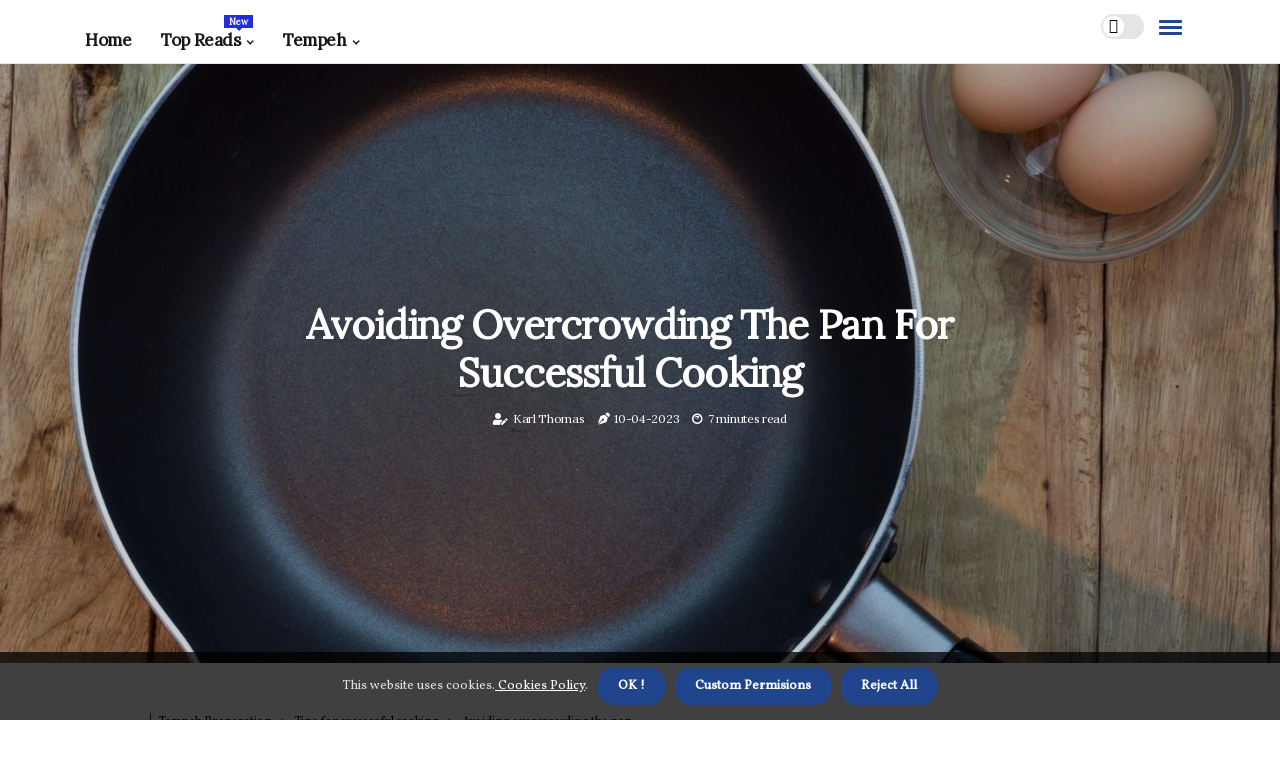

--- FILE ---
content_type: text/html;charset=utf-8
request_url: https://www.whatistempeh.com/tips-for-successful-cooking-avoiding-overcrowding-the-pan
body_size: 22285
content:
<!DOCTYPE html><html lang="en-GB"><head><meta charset="UTF-8" /><meta http-equiv="X-UA-Compatible" content="IE=edge" /><meta name="viewport" content="width=device-width, initial-scale=1" /><meta name="generator" content="WordPress 5.9.1" /><meta name="robots" content="index,follow,max-snippet:-1, max-image-preview:large, max-video-preview:-1"><title>Avoiding Overcrowding the Pan for Successful Cooking</title><meta name="author" content="Karl Thomas" /><meta name="description" content="Learn how to avoid overcrowding the pan when cooking so that you can make sure your food turns out great every time." /><meta name="keywords" content="pan, food, steam, juicy, cook" /><link rel="canonical" href="https://www.whatistempeh.com/tips-for-successful-cooking-avoiding-overcrowding-the-pan" /><meta property="og:locale" content="en_GB" /><meta property="og:type" content="website" /><meta property="og:title" content="Avoiding Overcrowding the Pan for Successful Cooking" /><meta property="og:description" content="Learn how to avoid overcrowding the pan when cooking so that you can make sure your food turns out great every time." /><meta property="og:url" content="https://www.whatistempeh.com/tips-for-successful-cooking-avoiding-overcrowding-the-pan" /><meta property="og:site_name" content="whatistempeh.com"/><meta property="og:image" content="https://www.whatistempeh.com/img/d0c7aefaf023f709db436746c75ea053.jpg?10"/><meta name="twitter:card" content="summary_large_image" /><meta name="twitter:description" content="Learn how to avoid overcrowding the pan when cooking so that you can make sure your food turns out great every time." /><meta name="twitter:title" content="Avoiding Overcrowding the Pan for Successful Cooking" /><script type='application/ld+json' class='yoast-schema-graph yoast-schema-graph--main'>{"@context": "https://schema.org","@graph": [{"@type": "WebSite","@id": "https://www.whatistempeh.com#website","url": "https://www.whatistempeh.com","name": "whatistempeh.com","inLanguage": "en","description": "Learn how to avoid overcrowding the pan when cooking so that you can make sure your food turns out great every time."},{"@type": "ImageObject","@id": "https://www.whatistempeh.com/tips-for-successful-cooking-avoiding-overcrowding-the-pan#primaryimage","inLanguage": "en","url": "https://www.whatistempeh.com/img/d0c7aefaf023f709db436746c75ea053.jpg?10","width": 1920,"height": 800,"caption": "Avoiding Overcrowding the Pan for Successful Cooking"},{"@type": "WebPage","@id": "https://www.whatistempeh.com/tips-for-successful-cooking-avoiding-overcrowding-the-pan#webpage","url": "https://www.whatistempeh.com/tips-for-successful-cooking-avoiding-overcrowding-the-pan","name": "Avoiding Overcrowding the Pan for Successful Cooking","isPartOf": {"@id": "https://www.whatistempeh.com#website"},"inLanguage": "en","primaryImageOfPage": {"@id": "https://www.whatistempeh.com/tips-for-successful-cooking-avoiding-overcrowding-the-pan#primaryimage"},"datePublished": "2025-11-10T13-15-08.000Z","dateModified": "2025-11-10T13-15-08.000Z","description": "Learn how to avoid overcrowding the pan when cooking so that you can make sure your food turns out great every time.","potentialAction": [{"@type": "ReadAction","target": ["https://www.whatistempeh.com/tips-for-successful-cooking-avoiding-overcrowding-the-pan"]}]}]}</script><script async src="https://www.googletagmanager.com/gtag/js?id=G-C2RCWSENHY"></script><script> window.dataLayer = window.dataLayer || []; function gtag(){dataLayer.push(arguments);} gtag('js', new Date()); gtag('config', 'G-C2RCWSENHY');</script><link rel="icon" href="https://www.whatistempeh.com/img/favicon.png" type="image/x-icon" /><link rel="apple-touch-icon-precomposed" sizes="57x57" href="https://www.whatistempeh.com/img/apple-touch-icon-57x57.png" /><link rel="apple-touch-icon-precomposed" sizes="114x114" href="https://www.whatistempeh.com/img/apple-touch-icon-114x114.png" /><link rel="apple-touch-icon-precomposed" sizes="72x72" href="https://www.whatistempeh.com/img/apple-touch-icon-72x72.png" /><link rel="apple-touch-icon-precomposed" sizes="144x144" href="https://www.whatistempeh.com/img/apple-touch-icon-144x144.png" /><link rel="apple-touch-icon-precomposed" sizes="60x60" href="https://www.whatistempeh.com/img/apple-touch-icon-60x60.png" /><link rel="apple-touch-icon-precomposed" sizes="120x120" href="https://www.whatistempeh.com/img/apple-touch-icon-120x120.png" /><link rel="apple-touch-icon-precomposed" sizes="76x76" href="https://www.whatistempeh.com/img/apple-touch-icon-76x76.png" /><link rel="apple-touch-icon-precomposed" sizes="152x152" href="https://www.whatistempeh.com/img/apple-touch-icon-152x152.png" /><link rel="icon" type="image/png" href="https://www.whatistempeh.com/img/favicon-196x196.png" sizes="196x196" /><link rel="icon" type="image/png" href="https://www.whatistempeh.com/img/favicon-96x96.png" sizes="96x96" /><link rel="icon" type="image/png" href="https://www.whatistempeh.com/img/favicon-32x32.png" sizes="32x32" /><link rel="icon" type="image/png" href="https://www.whatistempeh.com/img/favicon-16x16.png" sizes="16x16" /><link rel="icon" type="image/png" href="https://www.whatistempeh.com/img/favicon-128.png" sizes="128x128" /><meta name="application-name" content="&nbsp;"/><meta name="msapplication-TileColor" content="#FFFFFF" /><meta name="msapplication-TileImage" content="mstile-144x144.png" /><meta name="msapplication-square70x70logo" content="mstile-70x70.png" /><meta name="msapplication-square150x150logo" content="mstile-150x150.png" /><meta name="msapplication-wide310x150logo" content="mstile-310x150.png" /><meta name="msapplication-square310x310logo" content="mstile-310x310.png" /><script> WebFontConfig = { google: { families: ['Lora', 'Vollkorn'] } }; (function(d) { var wf = d.createElement('script'), s = d.scripts[0]; wf.src = 'https://ajax.googleapis.com/ajax/libs/webfont/1.6.26/webfont.js'; wf.async = true; s.parentNode.insertBefore(wf, s); })(document);</script><style type="text/css">:root{ --main-color:#551A8B; --font-heading:Lora; --font-body:Vollkorn;}.enable_footer_columns_dark { background: #151515; color: #fff; border-top: 1px solid #303030;}</style><link rel="stylesheet" href="https://www.whatistempeh.com/css/bootstrap.min.css?ver=3.2.6" type="text/css" media="all" /><link rel="stylesheet" href="https://cdnjs.cloudflare.com/ajax/libs/font-awesome/5.15.4/css/all.min.css" /><link rel="https://api.w.org/" href="https://www.whatistempeh.com/wp-json" /><link rel="EditURI" type="application/rsd+xml" title="RSD" href="https://www.whatistempeh.com/xmlrpc.php?rsd" /><link rel="wlwmanifest" type="application/wlwmanifest+xml" href="https://www.whatistempeh.com/wp-includes/wlwmanifest.xml"/><link rel="shortlink" href="https://www.whatistempeh.com"/><style type="text/css">.qlsn_header_magazine_style.two_header_top_style.qlsn_cus_top_share .header_top_bar_wrapper { background: #20458C;}h4 {margin-top: 34px;}.home_section3 { background-color: #20458C08;}.enable_footer_columns_dark { background: #20458C; color: #fff; border-top: 1px solid #20458C;}.qlsn_radus_e {border-radius: 4px;}.single_post_title_main { text-align: left; max-width: 97%; font-size: 32px;}ul.jl_s_pagination { display: none;}.cc-window { position: fixed; left: 0; right: 0; bottom: 0; width: 100%; background-color: rgba(0,0,0,0.75); z-index: 999; opacity: 1; transition: all 0.3s ease;}.cc-window .box-cookies { padding: 15px; text-align: center; color: #DBE0DF; font-size: 13px; font-weight: 400; line-height: 30px;}.cc-window .box-cookies { padding: 15px; text-align: center; color: #DBE0DF; font-size: 13px; font-weight: 400; line-height: 30px;}.cc-window .cc-close .cc-reject .cc-custom{ display: inline-block; margin-left: 10px; line-height: normal; padding: 10px 20px; background-color: #20458C; color: #fff; font-weight: bold; border-radius: 16px; cursor: pointer; transition: all 0.3s ease-in-out;}.footer_logo_about{font-weight: bold;font-size: 32px;}.post_content.qlsn_content { text-align: justify;}.jm-post-like{cursor:pointer;}a.jm-post-like.loved { background: red; border-radius: 16px;}.single_post_share_icon_post li a i { display: inline-block; padding: 0; color: #fff; text-align: center; text-transform: capitalize; font-size: 15px; font-weight: 500; height: 40px; line-height: 40px; width: 40px; border-radius: 16px;}.single-post-meta-wrapper.qlsn_sfoot i { float: left; display: inline-block; padding: 0; color: #000; text-align: center; margin-right: 0; text-transform: capitalize; font-size: 15px; font-weight: 500; height: 40px; line-height: 40px; width: 40px; border-radius: 16px; border: 1px solid #ebebeb;}.auth .author-info.qlsn_auth_head { background: transparent; padding: 0px 11%; text-align: center; margin-bottom: 0px;}.main_title_col .auth { margin-top: 0px; margin-bottom: 30px; padding: 0px; border: 0px !important;}.auth .author-info.qlsn_auth_head { background: transparent; padding: 0px 11%; text-align: center; margin-bottom: 0px;}.author-info.qlsn_auth_head .author-avatar { display: block; float: right; margin-left: 50px;}.author-info.qlsn_auth_head .avatar { width: 198px !important; border: 7px solid #fff; border-radius: 50%; overflow: hidden; margin-top: -27px;}.author-info.qlsn_auth_head .author-description { float: right; display: block; margin: 0px; width: 55%;}.auth .author_commentcount, .auth .author_postcount { font-size: 12px; color: #fff; line-height: 1.2; background: #20458C; margin-right: 5px; padding: 2px 10px; border-radius: 16px;}.grid-sidebar .box { margin-bottom: 0!important; width: 33%; padding: 0; padding-right: 20px; padding-left: 20px; float: left; position: relative;}ol {display: inline-block;list-style-type: none;margin: 0px 0px 20px 80px;padding: 0;overflow: hidden;font-size: 12px;padding-left: 0;border-left: 1px solid #20458C;}ol li {display: inline;margin-right: 8px;}ol li::before {content: ">";margin-right: 8px;}ol li:first-child::before {content: "";}.jlm_w .jlma { top: 4px;}.jlm_w .jlmb { top: 10px;}.jlm_w .jlmc { top: 16px;}.jlm_w span { display: block; position: absolute; width: 101%; height: 3px; border-radius: 72px; background: #20458C; left: 3px;}.bottom_footer_menu_text .qlsn_ft_w { border-top: 1px solid #ffff;}.menu-footer { margin-bottom: 0; padding: 0px; float: right; margin: -5px 35px 0px 0px;}.footer-bottom { color: #fff;}#menu-footer-menu li a { text-decoration: none; color: #fff;}.jellywp_about_us_widget_wrapper .footer_logo_about {margin-bottom: 30px;float: none;display: inline-block;width:100%;}.qlsn_cat_img_w:last-child, .footer-columns .qlsn_cat_img_w:nth-last-child(2) {margin-bottom: 8px;}.jli-moon{font-family: font!important;}.jli-moon:before { content: "\e920";}.jli-sun{font-family: font!important;}.jli-sun:before { content: "\e91e";}.qlsn_day_night .jl-night-toggle-icon { width: 43px; background: rgba(0,0,0,.1); border-radius: 19;}.qlsn__cat_img_w .qlsn__cat_img_c { height: 68px; position: relative; border-radius: 25px; margin-top: :12px;}.footer-columns .qlsn__cat_img_w .qlsn__cat_img_c { border: 3px solid #525252; background: #3a3939;}header.header-wraper.qlsn_header_magazine_style.two_header_top_style.header_layout_style3_custom.qlsn_cus_top_share.border_down { background: #20458C; height: 122px;}.qlsn__s_pagination { display: none;}.qlsn_cites { margin-top: 40px;}.row { display: -ms-flexbox; display: flex; -ms-flex-wrap: wrap; flex-wrap: wrap; margin-right: -15px; margin-left: -15px; width: 100%;}.qlsn__lead_large { display: block;position: relative;}.qlsn__lead_mobile { display: none;position: relative;}@media only screen and (max-width: 400px) { .author-info.qlsn_auth_head .author-description { float: right; display: block; margin: 0px; width: 100%;}.author-info.qlsn_auth_head .author-avatar { display: block; float: none; margin-left: 0px;}.grid-sidebar .box { margin-bottom: 0!important; width: 100%; padding: 0; padding-right: 20px; padding-left: 20px; float: left; position: relative;}.qlsn__lead_large { display: none;position: relative;}.qlsn__lead_mobile { display: block;position: relative;}}</style><style></style><script async src="https://www.googletagmanager.com/gtag/js?id=G-C2RCWSENHY"></script><script> window.dataLayer = window.dataLayer || []; function gtag(){dataLayer.push(arguments);} gtag('js', new Date()); gtag('config', 'G-C2RCWSENHY');</script><script data-host="https://app.analyzati.com" data-dnt="false" src="https://app.analyzati.com/js/script.js" id="ZwSg9rf6GA" async defer></script></head><body class="mobile_nav_class jl-has-sidebar"><div class="options_layout_wrapper qlsn_clear_at qlsn_radius qlsn_none_box_styles qlsn_border_radiuss qlsn_en_day_night"><div class="options_layout_container full_layout_enable_front"><header class="header-wraper qlsn_header_magazine_style two_header_top_style header_layout_style3_custom qlsn_cus_top_share "><div class="qlsn_blank_nav"></div><div id="menu_wrapper" class="menu_wrapper qlsn_menu_sticky qlsn_stick"><div class="container"><div class="row"><div class="main_menu col-md-12" style="height: 63px;"><div class="search_header_menu qlsn_nav_mobile"><div class="menu_mobile_icons"><div class="jlm_w"><span class="jlma"></span><span class="jlmb"></span><span class="jlmc"></span></div></div><div class="qlsn_day_night qlsn_day_en"> <span class="jl-night-toggle-icon"><span class="qlsn_moon"><i class="jli-moon moon"></i></span><span class="qlsn_sun"><i class="jli-sun sun"></i></span></span></div></div><div class="menu-primary-container navigation_wrapper qlsn_cus_share_mnu"><ul id="mainmenu" class="qlsn_main_menu"><li class="menu-item current-menu-item current_page_item"> <a href="https://www.whatistempeh.com">Home<span class="border-menu"></span></a></li> <li class="menu-item menu-item-has-children"> <a>Top Reads<span class="border-menu"></span><span class="qlsn_menu_lb" style="background: #222ddc !important;"><span class="qlsn_lb_ar" style="border-top: 3px solid #222ddc !important;"></span>New</span></a><ul class="sub-menu menu_post_feature qlsn_menu_tls"><li><div id="sprasa_recent_large_widgets-2" class="widget main_post_style"><h3 class="widget-title"><span>Top Reads</span></h3><div class="qlsn_grid_overlay qlsn_w_menu qlsn_clear_at"><div class="qlsn_grid_overlay_col"><div class="qlsn_grid_verlay_wrap qlsn_radus_e"><div class="qlsn_f_img_bg" style="background-image: url('https://www.whatistempeh.com/img/taf7cc8b943e5bb3b169990dc64a7c3ff.jpg')"></div><a href="https://www.whatistempeh.com/ingredients-used-in-marinades-soy-sauce-or-tamari" class="qlsn_f_img_link"></a><div class="qlsn_f_postbox"><h3 class="qlsn_f_title"><a href="https://www.whatistempeh.com/ingredients-used-in-marinades-soy-sauce-or-tamari">Soy Sauce or Tamari: Exploring the Different Ingredients Used in Marinades</a></h3><span class="qlsn_post_meta"><span class="post-date"><i class="fas fa-pen-nib"></i>01-08-2025</span><span class="post-read-time"><i class="fab fa-cloudscale"></i>3 minutes read</span></span></div></div></div><div class="qlsn_grid_overlay_col"><div class="qlsn_grid_verlay_wrap qlsn_radus_e"><div class="qlsn_f_img_bg" style="background-image: url('https://www.whatistempeh.com/img/tc1946b4c20c358813f9a55b1b7d39bf0.jpg')"></div><a href="https://www.whatistempeh.com/ingredients-used-in-marinades-ginger" class="qlsn_f_img_link"></a><div class="qlsn_f_postbox"><h3 class="qlsn_f_title"><a href="https://www.whatistempeh.com/ingredients-used-in-marinades-ginger">Ginger - Exploring its Uses in Marinades</a></h3><span class="qlsn_post_meta"><span class="post-date"><i class="fas fa-pen-nib"></i>01-08-2025</span><span class="post-read-time"><i class="fab fa-cloudscale"></i>4 minutes read</span></span></div></div></div><div class="qlsn_grid_overlay_col"><div class="qlsn_grid_verlay_wrap qlsn_radus_e"><div class="qlsn_f_img_bg" style="background-image: url('https://www.whatistempeh.com/img/tfa100f2b3646295629d50ec6d2625e80.jpg')"></div><a href="https://www.whatistempeh.com/main-dishes-tempeh-sandwiches" class="qlsn_f_img_link"></a><div class="qlsn_f_postbox"><h3 class="qlsn_f_title"><a href="https://www.whatistempeh.com/main-dishes-tempeh-sandwiches">Creating Delicious Tempeh Sandwiches</a></h3><span class="qlsn_post_meta"><span class="post-date"><i class="fas fa-pen-nib"></i>01-08-2025</span><span class="post-read-time"><i class="fab fa-cloudscale"></i>6 minutes read</span></span></div></div></div><div class="qlsn_grid_overlay_col"><div class="qlsn_grid_verlay_wrap qlsn_radus_e"><div class="qlsn_f_img_bg" style="background-image: url('https://www.whatistempeh.com/img/tb5e8141ca048e60ff679d5c8fbaf48c8.jpg')"></div><a href="https://www.whatistempeh.com/vegetable-sides-tempeh-and-broccoli" class="qlsn_f_img_link"></a><div class="qlsn_f_postbox"><h3 class="qlsn_f_title"><a href="https://www.whatistempeh.com/vegetable-sides-tempeh-and-broccoli">Tempeh and Broccoli: A Delicious and Nutritious Meal Option</a></h3><span class="qlsn_post_meta"><span class="post-date"><i class="fas fa-pen-nib"></i>01-08-2025</span><span class="post-read-time"><i class="fab fa-cloudscale"></i>6 minutes read</span></span></div></div></div></div></div></li></ul></li><li class="menu-item menu-item-has-children"><a href="#">Tempeh<span class="border-menu"></span></a><ul class="sub-menu"><li class="menu-item menu-item-has-children"> <a href="https://www.whatistempeh.com/tempeh-nutrition">Tempeh nutrition<span class="border-menu"></span></a><ul class="sub-menu"><li class="menu-item menu-item-has-children"> <a href="https://www.whatistempeh.com/tempeh-nutrition/health-benefits">Health benefits<span class="border-menu"></span></a></li><ul class="sub-menu"><li class="menu-item"> <a href="https://www.whatistempeh.com/health-benefits-digestive-health-benefits-of-tempeh">Digestive health benefits of tempeh<span class="border-menu"></span></a></li><li class="menu-item"> <a href="https://www.whatistempeh.com/health-benefits-heart-health-benefits-of-tempeh">Heart health benefits of tempeh<span class="border-menu"></span></a></li><li class="menu-item"> <a href="https://www.whatistempeh.com/health-benefits-immune-system-benefits-of-tempeh">Immune system benefits of tempeh<span class="border-menu"></span></a></li><li class="menu-item"> <a href="https://www.whatistempeh.com/health-benefits-cancer-fighting-properties-of-tempeh">Cancer-fighting properties of tempeh<span class="border-menu"></span></a></li></ul></li><li class="menu-item menu-item-has-children"> <a href="https://www.whatistempeh.com/tempeh-nutrition/nutritional-value">Nutritional value<span class="border-menu"></span></a></li><ul class="sub-menu"><li class="menu-item"> <a href="https://www.whatistempeh.com/nutritional-value-carbohydrates-in-tempeh">Carbohydrates in tempeh<span class="border-menu"></span></a></li><li class="menu-item"> <a href="https://www.whatistempeh.com/nutritional-value-fat-content-of-tempeh">Fat content of tempeh<span class="border-menu"></span></a></li><li class="menu-item"> <a href="https://www.whatistempeh.com/nutritional-value-protein-content-of-tempeh">Protein content of tempeh<span class="border-menu"></span></a></li><li class="menu-item"> <a href="https://www.whatistempeh.com/nutritional-value-vitamins-and-minerals-in-tempeh">Vitamins and minerals in tempeh<span class="border-menu"></span></a></li></ul></li><li class="menu-item menu-item-has-children"> <a href="https://www.whatistempeh.com/tempeh-nutrition/risks-and-precautions">Risks and precautions<span class="border-menu"></span></a></li><ul class="sub-menu"><li class="menu-item"> <a href="https://www.whatistempeh.com/risks-and-precautions-allergies-to-tempeh">Allergies to tempeh<span class="border-menu"></span></a></li><li class="menu-item"> <a href="https://www.whatistempeh.com/risks-and-precautions-high-sodium-content-of-tempeh">High sodium content of tempeh<span class="border-menu"></span></a></li><li class="menu-item"> <a href="https://www.whatistempeh.com/risks-and-precautions-oxalate-content-of-tempeh">Oxalate content of tempeh<span class="border-menu"></span></a></li></ul></li></ul></li><li class="menu-item menu-item-has-children"> <a href="https://www.whatistempeh.com/tempeh-recipes">Tempeh recipes<span class="border-menu"></span></a><ul class="sub-menu"><li class="menu-item menu-item-has-children"> <a href="https://www.whatistempeh.com/tempeh-recipes/vegetable-sides">Vegetable sides<span class="border-menu"></span></a></li><ul class="sub-menu"><li class="menu-item"> <a href="https://www.whatistempeh.com/vegetable-sides-tempeh-and-mushrooms">Tempeh and mushrooms<span class="border-menu"></span></a></li><li class="menu-item"> <a href="https://www.whatistempeh.com/vegetable-sides-tempeh-and-broccoli">Tempeh and broccoli<span class="border-menu"></span></a></li><li class="menu-item"> <a href="https://www.whatistempeh.com/vegetable-sides-tempeh-and-kale">Tempeh and kale<span class="border-menu"></span></a></li></ul></li><li class="menu-item menu-item-has-children"> <a href="https://www.whatistempeh.com/tempeh-recipes/snacks-and-appetizers">Snacks and appetizers<span class="border-menu"></span></a></li><ul class="sub-menu"><li class="menu-item"> <a href="https://www.whatistempeh.com/snacks-and-appetizers-spicy-tempeh-bites">Spicy tempeh bites<span class="border-menu"></span></a></li><li class="menu-item"> <a href="https://www.whatistempeh.com/snacks-and-appetizers-teriyaki-tempeh-skewers">Teriyaki tempeh skewers<span class="border-menu"></span></a></li><li class="menu-item"> <a href="https://www.whatistempeh.com/snacks-and-appetizers-baked-tempeh-strips">Baked tempeh strips<span class="border-menu"></span></a></li></ul></li><li class="menu-item menu-item-has-children"> <a href="https://www.whatistempeh.com/tempeh-recipes/main-dishes">Main dishes<span class="border-menu"></span></a></li><ul class="sub-menu"><li class="menu-item"> <a href="https://www.whatistempeh.com/main-dishes-tempeh-curries">Tempeh curries<span class="border-menu"></span></a></li><li class="menu-item"> <a href="https://www.whatistempeh.com/main-dishes-tempeh-stir-fries">Tempeh stir-fries<span class="border-menu"></span></a></li><li class="menu-item"> <a href="https://www.whatistempeh.com/main-dishes-tempeh-tacos">Tempeh tacos<span class="border-menu"></span></a></li><li class="menu-item"> <a href="https://www.whatistempeh.com/main-dishes-tempeh-sandwiches">Tempeh sandwiches<span class="border-menu"></span></a></li></ul></li></ul></li><li class="menu-item menu-item-has-children"> <a href="https://www.whatistempeh.com/tempeh-cooking">Tempeh cooking<span class="border-menu"></span></a><ul class="sub-menu"><li class="menu-item menu-item-has-children"> <a href="https://www.whatistempeh.com/tempeh-cooking/cooking-tips-and-tricks">Cooking tips and tricks<span class="border-menu"></span></a></li><ul class="sub-menu"><li class="menu-item"> <a href="https://www.whatistempeh.com/cooking-tips-and-tricks-how-to-cut-and-prepare-tempeh">How to cut and prepare tempeh<span class="border-menu"></span></a></li></ul></li><li class="menu-item menu-item-has-children"> <a href="https://www.whatistempeh.com/tempeh-cooking/cooking-methods">Cooking methods<span class="border-menu"></span></a></li><ul class="sub-menu"><li class="menu-item"> <a href="https://www.whatistempeh.com/cooking-methods-steaming-tempeh">Steaming tempeh<span class="border-menu"></span></a></li><li class="menu-item"> <a href="https://www.whatistempeh.com/cooking-methods-grilling-tempeh">Grilling tempeh<span class="border-menu"></span></a></li><li class="menu-item"> <a href="https://www.whatistempeh.com/cooking-methods-stir-frying-tempeh">Stir-frying tempeh<span class="border-menu"></span></a></li></ul></li><li class="menu-item menu-item-has-children"> <a href="https://www.whatistempeh.com/tempeh-cooking/marinades-and-sauces">Marinades and sauces<span class="border-menu"></span></a></li><ul class="sub-menu"><li class="menu-item"> <a href="https://www.whatistempeh.com/marinades-and-sauces-spicy-marinade-for-tempeh">Spicy marinade for tempeh<span class="border-menu"></span></a></li><li class="menu-item"> <a href="https://www.whatistempeh.com/marinades-and-sauces-bbq-sauce-for-tempeh">BBQ sauce for tempeh<span class="border-menu"></span></a></li><li class="menu-item"> <a href="https://www.whatistempeh.com/marinades-and-sauces-teriyaki-sauce-for-tempeh">Teriyaki sauce for tempeh<span class="border-menu"></span></a></li></ul></li></ul></li><li class="menu-item menu-item-has-children"> <a href="https://www.whatistempeh.com/vegan-tempeh-recipes">Vegan Tempeh Recipes<span class="border-menu"></span></a><ul class="sub-menu"><li class="menu-item menu-item-has-children"> <a href="https://www.whatistempeh.com/vegan-tempeh-recipes/main-dishes">Main dishes<span class="border-menu"></span></a></li><ul class="sub-menu"><li class="menu-item"> <a href="https://www.whatistempeh.com/main-dishes-vegan-tempeh-burgers">Vegan Tempeh Burgers<span class="border-menu"></span></a></li><li class="menu-item"> <a href="https://www.whatistempeh.com/main-dishes-vegan-tempeh-chili">Vegan Tempeh Chili<span class="border-menu"></span></a></li><li class="menu-item"> <a href="https://www.whatistempeh.com/main-dishes-vegan-tempeh-tacos">Vegan Tempeh Tacos<span class="border-menu"></span></a></li></ul></li><li class="menu-item menu-item-has-children"> <a href="https://www.whatistempeh.com/vegan-tempeh-recipes/vegetable-sides">Vegetable sides<span class="border-menu"></span></a></li><ul class="sub-menu"><li class="menu-item"> <a href="https://www.whatistempeh.com/vegetable-sides-vegan-tempeh-and-kale">Vegan Tempeh and Kale<span class="border-menu"></span></a></li><li class="menu-item"> <a href="https://www.whatistempeh.com/vegetable-sides-vegan-tempeh-and-mushrooms">Vegan Tempeh and Mushrooms<span class="border-menu"></span></a></li><li class="menu-item"> <a href="https://www.whatistempeh.com/vegetable-sides-vegan-tempeh-and-broccoli">Vegan Tempeh and Broccoli<span class="border-menu"></span></a></li></ul></li><li class="menu-item menu-item-has-children"> <a href="https://www.whatistempeh.com/vegan-tempeh-recipes/snacks-and-appetizers">Snacks and appetizers<span class="border-menu"></span></a></li><ul class="sub-menu"><li class="menu-item"> <a href="https://www.whatistempeh.com/snacks-and-appetizers-vegan-spicy-tempeh-bites">Vegan Spicy Tempeh Bites<span class="border-menu"></span></a></li><li class="menu-item"> <a href="https://www.whatistempeh.com/snacks-and-appetizers-vegan-teriyaki-tempeh-skewers">Vegan Teriyaki Tempeh Skewers<span class="border-menu"></span></a></li><li class="menu-item"> <a href="https://www.whatistempeh.com/snacks-and-appetizers-vegan-baked-tempeh-strips">Vegan Baked Tempeh Strips<span class="border-menu"></span></a></li></ul></li></ul></li><li class="menu-item menu-item-has-children"> <a href="https://www.whatistempeh.com/tempeh-ingredients">Tempeh Ingredients<span class="border-menu"></span></a><ul class="sub-menu"><li class="menu-item menu-item-has-children"> <a href="https://www.whatistempeh.com/tempeh-ingredients/types-of-ingredients-used-in-tempeh-recipes">Types of ingredients used in Tempeh recipes<span class="border-menu"></span></a></li><ul class="sub-menu"><li class="menu-item"> <a href="https://www.whatistempeh.com/types-of-ingredients-used-in-tempeh-recipes-garlic">Garlic<span class="border-menu"></span></a></li><li class="menu-item"> <a href="https://www.whatistempeh.com/types-of-ingredients-used-in-tempeh-recipes-tofu">Tofu<span class="border-menu"></span></a></li><li class="menu-item"> <a href="https://www.whatistempeh.com/types-of-ingredients-used-in-tempeh-recipes-soy-sauce">Soy sauce<span class="border-menu"></span></a></li><li class="menu-item"> <a href="https://www.whatistempeh.com/types-of-ingredients-used-in-tempeh-recipes-rice-vinegar">Rice vinegar<span class="border-menu"></span></a></li><li class="menu-item"> <a href="https://www.whatistempeh.com/types-of-ingredients-used-in-tempeh-recipes-ginger">Ginger<span class="border-menu"></span></a></li><li class="menu-item"> <a href="https://www.whatistempeh.com/types-of-ingredients-used-in-tempeh-recipes-miso-paste">Miso paste<span class="border-menu"></span></a></li><li class="menu-item"> <a href="https://www.whatistempeh.com/types-of-ingredients-used-in-tempeh-recipes-sesame-oil">Sesame oil<span class="border-menu"></span></a></li></ul></li><li class="menu-item menu-item-has-children"> <a href="https://www.whatistempeh.com/tempeh-ingredients/additional-ingredients-used-in-vegan-recipes">Additional ingredients used in vegan recipes<span class="border-menu"></span></a></li><ul class="sub-menu"><li class="menu-item"> <a href="https://www.whatistempeh.com/additional-ingredients-used-in-vegan-recipes-beans-and-legumes">Beans and legumes<span class="border-menu"></span></a></li><li class="menu-item"> <a href="https://www.whatistempeh.com/additional-ingredients-used-in-vegan-recipes-herbs-and-spices">Herbs and spices<span class="border-menu"></span></a></li><li class="menu-item"> <a href="https://www.whatistempeh.com/additional-ingredients-used-in-vegan-recipes-fruits-and-vegetables">Fruits and vegetables<span class="border-menu"></span></a></li><li class="menu-item"> <a href="https://www.whatistempeh.com/additional-ingredients-used-in-vegan-recipes-nuts-and-seeds">Nuts and seeds<span class="border-menu"></span></a></li></ul></li><li class="menu-item menu-item-has-children"> <a href="https://www.whatistempeh.com/tempeh-ingredients/ingredients-used-for-marinades-and-sauces">Ingredients used for marinades and sauces<span class="border-menu"></span></a></li><ul class="sub-menu"><li class="menu-item"> <a href="https://www.whatistempeh.com/ingredients-used-for-marinades-and-sauces-tamari-or-coconut-aminos">Tamari or coconut aminos<span class="border-menu"></span></a></li><li class="menu-item"> <a href="https://www.whatistempeh.com/ingredients-used-for-marinades-and-sauces-honey-or-agave-nectar">Honey or agave nectar<span class="border-menu"></span></a></li><li class="menu-item"> <a href="https://www.whatistempeh.com/ingredients-used-for-marinades-and-sauces-chili-paste-or-sriracha">Chili paste or sriracha<span class="border-menu"></span></a></li><li class="menu-item"> <a href="https://www.whatistempeh.com/ingredients-used-for-marinades-and-sauces-apple-cider-vinegar-or-rice-vinegar">Apple cider vinegar or rice vinegar<span class="border-menu"></span></a></li><li class="menu-item"> <a href="https://www.whatistempeh.com/ingredients-used-for-marinades-and-sauces-lemon-juice-or-lime-juice">Lemon juice or lime juice<span class="border-menu"></span></a></li></ul></li></ul></li><li class="menu-item menu-item-has-children"> <a href="https://www.whatistempeh.com/tempeh-preparation">Tempeh Preparation<span class="border-menu"></span></a><ul class="sub-menu"><li class="menu-item menu-item-has-children"> <a href="https://www.whatistempeh.com/tempeh-preparation/cutting-and-shaping-techniques">Cutting and shaping techniques<span class="border-menu"></span></a></li><ul class="sub-menu"><li class="menu-item"> <a href="https://www.whatistempeh.com/cutting-and-shaping-techniques-slicing-thinly-for-sandwiches-or-wraps">Slicing thinly for sandwiches or wraps<span class="border-menu"></span></a></li><li class="menu-item"> <a href="https://www.whatistempeh.com/cutting-and-shaping-techniques-shaping-into-burgers-or-patties">Shaping into burgers or patties<span class="border-menu"></span></a></li><li class="menu-item"> <a href="https://www.whatistempeh.com/cutting-and-shaping-techniques-grating-for-salads-or-tacos">Grating for salads or tacos<span class="border-menu"></span></a></li><li class="menu-item"> <a href="https://www.whatistempeh.com/cutting-and-shaping-techniques-cutting-into-cubes-or-strips">Cutting into cubes or strips<span class="border-menu"></span></a></li><li class="menu-item"> <a href="https://www.whatistempeh.com/cutting-and-shaping-techniques-creating-a-marinade-for-added-flavor">Creating a marinade for added flavor<span class="border-menu"></span></a></li></ul></li><li class="menu-item menu-item-has-children"> <a href="https://www.whatistempeh.com/tempeh-preparation/cooking-methods">Cooking methods<span class="border-menu"></span></a></li><ul class="sub-menu"><li class="menu-item"> <a href="https://www.whatistempeh.com/cooking-methods-stir-frying">Stir-frying<span class="border-menu"></span></a></li><li class="menu-item"> <a href="https://www.whatistempeh.com/cooking-methods-steaming">Steaming<span class="border-menu"></span></a></li><li class="menu-item"> <a href="https://www.whatistempeh.com/cooking-methods-sauteing">Sautéing<span class="border-menu"></span></a></li><li class="menu-item"> <a href="https://www.whatistempeh.com/cooking-methods-pressure-cooking">Pressure cooking<span class="border-menu"></span></a></li><li class="menu-item"> <a href="https://www.whatistempeh.com/cooking-methods-roasting">Roasting<span class="border-menu"></span></a></li><li class="menu-item"> <a href="https://www.whatistempeh.com/cooking-methods-deep-frying">Deep-frying<span class="border-menu"></span></a></li><li class="menu-item"> <a href="https://www.whatistempeh.com/cooking-methods-baking">Baking<span class="border-menu"></span></a></li><li class="menu-item"> <a href="https://www.whatistempeh.com/cooking-methods-grilling">Grilling<span class="border-menu"></span></a></li><li class="menu-item"> <a href="https://www.whatistempeh.com/cooking-methods-boiling">Boiling<span class="border-menu"></span></a></li></ul></li><li class="menu-item menu-item-has-children"> <a href="https://www.whatistempeh.com/tempeh-preparation/tips-for-successful-cooking">Tips for successful cooking<span class="border-menu"></span></a></li><ul class="sub-menu"><li class="menu-item"> <a href="https://www.whatistempeh.com/tips-for-successful-cooking-avoiding-overcrowding-the-pan">Avoiding overcrowding the pan<span class="border-menu"></span></a></li><li class="menu-item"> <a href="https://www.whatistempeh.com/tips-for-successful-cooking-stirring-regularly-to-prevent-sticking-or-burning">Stirring regularly to prevent sticking or burning<span class="border-menu"></span></a></li><li class="menu-item"> <a href="https://www.whatistempeh.com/tips-for-successful-cooking-making-sure-the-pan-is-hot-before-adding-the-ingredients">Making sure the pan is hot before adding the ingredients<span class="border-menu"></span></a></li><li class="menu-item"> <a href="https://www.whatistempeh.com/tips-for-successful-cooking-adding-flavorings-like-soy-sauce-miso-paste-ginger-garlic-etc-to-enhance-the-taste">Adding flavorings like soy sauce, miso paste, ginger, garlic, etc. to enhance the taste<span class="border-menu"></span></a></li><li class="menu-item"> <a href="https://www.whatistempeh.com/tips-for-successful-cooking-using-pre-cooked-or-pre-seasoned-varieties-to-save-time">Using pre-cooked or pre-seasoned varieties to save time<span class="border-menu"></span></a></li><li class="menu-item"> <a href="https://www.whatistempeh.com/tips-for-successful-cooking-storing-cooked-and-uncooked-tempeh-tips-and-tricks-from-an-expert">Storing Cooked and Uncooked Tempeh: Tips and Tricks from an Expert<span class="border-menu"></span></a></li></ul></li></ul></li><li class="menu-item menu-item-has-children"> <a href="https://www.whatistempeh.com/tempeh-marinades">Tempeh Marinades<span class="border-menu"></span></a><ul class="sub-menu"><li class="menu-item menu-item-has-children"> <a href="https://www.whatistempeh.com/tempeh-marinades/ingredients-used-in-marinades">Ingredients used in marinades<span class="border-menu"></span></a></li><ul class="sub-menu"><li class="menu-item"> <a href="https://www.whatistempeh.com/ingredients-used-in-marinades-garlic">Garlic<span class="border-menu"></span></a></li><li class="menu-item"> <a href="https://www.whatistempeh.com/ingredients-used-in-marinades-apple-cider-vinegar-or-rice-vinegar">Apple cider vinegar or rice vinegar<span class="border-menu"></span></a></li><li class="menu-item"> <a href="https://www.whatistempeh.com/ingredients-used-in-marinades-ginger">Ginger<span class="border-menu"></span></a></li><li class="menu-item"> <a href="https://www.whatistempeh.com/ingredients-used-in-marinades-agave-nectar-or-honey">Agave nectar or honey<span class="border-menu"></span></a></li><li class="menu-item"> <a href="https://www.whatistempeh.com/ingredients-used-in-marinades-soy-sauce-or-tamari">Soy sauce or tamari<span class="border-menu"></span></a></li><li class="menu-item"> <a href="https://www.whatistempeh.com/ingredients-used-in-marinades-sesame-oil">Sesame oil<span class="border-menu"></span></a></li><li class="menu-item"> <a href="https://www.whatistempeh.com/ingredients-used-in-marinades-chili-paste-or-sriracha">Chili paste or sriracha<span class="border-menu"></span></a></li><li class="menu-item"> <a href="https://www.whatistempeh.com/ingredients-used-in-marinades-lemon-juice-or-lime-juice">Lemon juice or lime juice<span class="border-menu"></span></a></li></ul></li><li class="menu-item menu-item-has-children"> <a href="https://www.whatistempeh.com/tempeh-marinades/types-of-marinades">Types of marinades<span class="border-menu"></span></a></li><ul class="sub-menu"><li class="menu-item"> <a href="https://www.whatistempeh.com/types-of-marinades-spicy-marinade">Spicy marinade<span class="border-menu"></span></a></li><li class="menu-item"> <a href="https://www.whatistempeh.com/types-of-marinades-bbq-marinade">BBQ marinade<span class="border-menu"></span></a></li><li class="menu-item"> <a href="https://www.whatistempeh.com/types-of-marinades-teriyaki-marinade">Teriyaki marinade<span class="border-menu"></span></a></li><li class="menu-item"> <a href="https://www.whatistempeh.com/types-of-marinades-mediterranean-marinade">Mediterranean marinade<span class="border-menu"></span></a></li><li class="menu-item"> <a href="https://www.whatistempeh.com/types-of-marinades-asian-marinade">Asian marinade<span class="border-menu"></span></a></li><li class="menu-item"> <a href="https://www.whatistempeh.com/types-of-marinades-indian-marinade">Indian marinade<span class="border-menu"></span></a></li></ul></li><li class="menu-item menu-item-has-children"> <a href="https://www.whatistempeh.com/tempeh-marinades/tips-for-successful-marinating">Tips for successful marinating<span class="border-menu"></span></a></li><ul class="sub-menu"><li class="menu-item"> <a href="https://www.whatistempeh.com/tips-for-successful-marinating-discarding-the-remaining-marinade-after-use">Discarding the remaining marinade after use<span class="border-menu"></span></a></li><li class="menu-item"> <a href="https://www.whatistempeh.com/tips-for-successful-marinating-not-over-marinating-as-it-can-lead-to-a-bitter-taste">Not over-marinating as it can lead to a bitter taste<span class="border-menu"></span></a></li><li class="menu-item"> <a href="https://www.whatistempeh.com/tips-for-successful-marinating-using-a-shallow-dish-to-ensure-even-coating">Using a shallow dish to ensure even coating<span class="border-menu"></span></a></li><li class="menu-item"> <a href="https://www.whatistempeh.com/tips-for-successful-marinating-making-sure-the-marinade-covers-the-entire-surface-area">Making sure the marinade covers the entire surface area<span class="border-menu"></span></a></li><li class="menu-item"> <a href="https://www.whatistempeh.com/tips-for-successful-marinating-allowing-enough-time-for-the-flavors-to-infuse">Allowing enough time for the flavors to infuse<span class="border-menu"></span></a></li></ul></li></ul></li><li class="menu-item menu-item-has-children"> <a href="https://www.whatistempeh.com/how-to-make-tempeh">How to make Tempeh<span class="border-menu"></span></a><ul class="sub-menu"><li class="menu-item menu-item-has-children"> <a href="https://www.whatistempeh.com/how-to-make-tempeh/tools-needed">Tools needed<span class="border-menu"></span></a></li><ul class="sub-menu"><li class="menu-item"> <a href="https://www.whatistempeh.com/tools-needed-large-bowl">Large bowl<span class="border-menu"></span></a></li><li class="menu-item"> <a href="https://www.whatistempeh.com/tools-needed-mixing-spoon">Mixing spoon<span class="border-menu"></span></a></li><li class="menu-item"> <a href="https://www.whatistempeh.com/tools-needed-colander-or-strainer">Colander or strainer<span class="border-menu"></span></a></li><li class="menu-item"> <a href="https://www.whatistempeh.com/tools-needed-large-pot-or-pressure-cooker-with-lid">Large pot or pressure cooker with lid<span class="border-menu"></span></a></li></ul></li><li class="menu-item menu-item-has-children"> <a href="https://www.whatistempeh.com/how-to-make-tempeh/ingredients">Ingredients<span class="border-menu"></span></a></li><ul class="sub-menu"><li class="menu-item"> <a href="https://www.whatistempeh.com/ingredients-organic-soybeans">Organic soybeans<span class="border-menu"></span></a></li><li class="menu-item"> <a href="https://www.whatistempeh.com/ingredients-vinegar">Vinegar<span class="border-menu"></span></a></li><li class="menu-item"> <a href="https://www.whatistempeh.com/ingredients-cultures-such-as-rhizopus-oligosporus">Cultures such as Rhizopus oligosporus<span class="border-menu"></span></a></li><li class="menu-item"> <a href="https://www.whatistempeh.com/ingredients-salt">Salt<span class="border-menu"></span></a></li></ul></li><li class="menu-item menu-item-has-children"> <a href="https://www.whatistempeh.com/how-to-make-tempeh/instructions">Instructions<span class="border-menu"></span></a></li><ul class="sub-menu"><li class="menu-item"> <a href="https://www.whatistempeh.com/instructions-cooking-the-soybeans">Cooking the soybeans<span class="border-menu"></span></a></li><li class="menu-item"> <a href="https://www.whatistempeh.com/instructions-soaking-the-soybeans">Soaking the soybeans<span class="border-menu"></span></a></li><li class="menu-item"> <a href="https://www.whatistempeh.com/instructions-adding-cultures-salt-and-vinegar">Adding cultures, salt, and vinegar<span class="border-menu"></span></a></li><li class="menu-item"> <a href="https://www.whatistempeh.com/instructions-fermenting-the-mixture">Fermenting the mixture<span class="border-menu"></span></a></li><li class="menu-item"> <a href="https://www.whatistempeh.com/instructions-forming-into-blocks">Forming into blocks<span class="border-menu"></span></a></li></ul></li></ul></li></ul></li></ul></div></div></div></div></div></div></header><div class="mobile_menu_overlay"></div><div class="qlsn_single_style3"><div class="single_content_header single_captions_overlay_image_full_width"><div class="image-post-thumb" style="background-image: url('https://www.whatistempeh.com/img/d0c7aefaf023f709db436746c75ea053.jpg?10')"></div><div class="single_post_entry_content"><h1 class="single_post_title_main">Avoiding Overcrowding the Pan for Successful Cooking</h1><span class="qlsn_post_meta"><span class="qlsn_author_img_w"><i class="fas fa-user-edit"></i><a href="https://www.whatistempeh.com/karl-thomas" title="Posts by Karl Thomas" rel="author">Karl Thomas</a></span><span class="post-date"><i class="fas fa-pen-nib"></i>10-04-2023</span><span class="post-read-time"><i class="fab fa-cloudscale"></i>7 minutes read</span></span></div></div></div><section id="content_main" class="clearfix qlsn_spost"><div class="container"><div class="row main_content"><div class="col-md-8 loop-large-post" id="content"><ol><li><a href="https://www.whatistempeh.com/tempeh-preparation">Tempeh Preparation</a></li><li><a href="https://www.whatistempeh.com/tempeh-preparation/tips-for-successful-cooking">Tips for successful cooking</a></li><li>Avoiding overcrowding the pan</li></ol><div class="widget_container content_page"><div class="post type-post status-publish format-gallery has-post-thumbnail hentry category-business tag-inspiration tag-morning tag-tip tag-tutorial post_format-post-format-gallery"><div class="single_section_content box blog_large_post_style"><div class="post_content_w"><div class="post_content qlsn_content"><p>Cooking is an art, and mastering it requires the right ingredients, the right techniques, and the right tools. One of the most important tools for successful cooking is avoiding overcrowding the pan. It may be tempting to cram all your ingredients into a single pan, but overcrowding can lead to uneven cooking, soggy food, or even burning. Fortunately, there are many effective techniques you can use to avoid overcrowding the pan and ensure that your dishes turn out perfectly every time. </p><p>In this article, we'll discuss the importance of avoiding overcrowding the pan and provide some tips for successful cooking. Read on to learn how to make sure that your meals come out just right!Cooking is an art, and overcrowding the pan is one mistake that can ruin the entire dish. Overcrowding the pan while cooking can have undesirable results, from uneven cooking to dry food or too much steam. Understanding why overcrowding is bad, what causes it and how to prevent it can help ensure that your cooking turns out great every time. </p><p><b>Why overcrowding the pan is bad</b>: When you overcrowd the pan, the ingredients will be too close together and unable to circulate properly. This can cause uneven cooking, as the ingredients may be cooked at different temperatures. It can also cause the food to become dry, as there won't be enough steam to keep it moist and juicy. Additionally, too much steam in the pan can lead to soggy or limp food.<br><h4>What causes overcrowding?</h4> The most common cause of overcrowding is using a pan that is too small for the ingredients. </p><p>If the ingredients are spread too thinly in a large pan, this will also cause overcrowding. Additionally, adding too many ingredients at once can cause overcrowding.<br><h4>How to prevent overcrowding</h4>: Selecting the right size pan for the ingredients is key to preventing overcrowding. If you are cooking a large quantity of ingredients, use a larger pan so that everything fits comfortably. Additionally, spreading out ingredients in the pan will help to ensure that everything cooks evenly. </p><p>Increasing the surface area of your ingredients by cutting them into smaller pieces can also help to prevent overcrowding. Stirring and flipping your ingredients regularly can also help to ensure even cooking. This will help to prevent any hot spots in the pan where some ingredients may be cooking faster than others. Finally, be sure not to overfill the pan with ingredients - only add as much as you need so that everything fits comfortably. By understanding why overcrowding is bad and how to prevent it, you can ensure that your food turns out great every time. Selecting the right size pan for your ingredients and spreading them out evenly will help to prevent overcrowding and ensure even cooking. </p><p>Increasing the surface area of your ingredients by cutting them into smaller pieces can also help to prevent overcrowding, while stirring and flipping regularly will help to ensure even cooking. Following these tips will help you avoid overcrowding the pan and make sure your food turns out great.<h2>Increase Surface Area</h2><b>Increasing surface area</b> is an important step in avoiding overcrowding the pan. This can be done in a variety of ways depending on the ingredients you are using. For example, if you are cooking vegetables, you can cut them into smaller pieces to increase their surface area. </p><p>This will help ensure that the vegetables cook evenly and do not become overcrowded. Another way to increase surface area is to spread out the ingredients across two pans instead of one. This allows for more space between the ingredients and prevents them from crowding each other. Lastly, you can use a larger pan if the ingredients are particularly large or if you need to cook a large amount of food. </p><p>Increasing the surface area of your ingredients will help you achieve the desired results when cooking.<h2>Stirring and Flipping</h2>Stirring and flipping ingredients while cooking is an important technique in avoiding overcrowding the pan. Stirring the ingredients ensures that they all cook evenly, while flipping them allows the food to be cooked on both sides. This helps to prevent overcrowding, as ingredients that are not given enough space to cook evenly will often stick together in one clump, making it difficult for the heat to reach all of the ingredients. When stirring and flipping your ingredients, it is important to do so gently and carefully. Over-stirring or flipping too quickly can cause some ingredients to break apart, resulting in small pieces that are more likely to overcrowd the pan. </p><p>Additionally, stirring and flipping slowly helps ensure that all of the ingredients cook evenly and at the same rate. Stirring and flipping ingredients regularly can also help to prevent sticking. Ingredients can stick together when overcrowded, which makes it difficult for heat to reach them. By stirring and flipping regularly, you can help keep ingredients from sticking together and make sure that they all have enough space to cook.<h2>Spread Out Ingredients in the Pan</h2>When you are cooking, it is important to ensure that the ingredients are spread out evenly in the pan. This is especially true when you are cooking something that requires a high heat setting and a short cooking time. </p><p>Overcrowding the pan can cause uneven cooking, resulting in uneven results. To help avoid overcrowding the pan, make sure that each ingredient has enough room to cook properly. If you are cooking multiple pieces of food at once, try to arrange them in an even pattern so that they are not overlapping each other. This will ensure that each piece is cooked evenly and will help to prevent overcrowding. </p><p>It is also important to consider the size of the pan when spreading out your ingredients. If the pan is too small, the ingredients will be crowded together, resulting in uneven cooking. If the pan is too large, the ingredients may spread out too far and not cook properly. Finally, be sure to adjust your heat settings accordingly when spreading out your ingredients. </p><p>If the pan is overcrowded, you may need to reduce the heat to prevent burning or overcooking. On the other hand, if the pan is too spacious, you may need to increase the heat to ensure that all of your ingredients cook evenly.<h2>Select the Right Pan Size</h2><b>Selecting the Right Pan Size</b> is an important step in avoiding overcrowding your pan while cooking. The size of the pan you use will determine how much food you can fit in it, so it is important to choose one that is adequate for your needs. If your pan is too small, you will run into overcrowding issues, and if it is too large, you may end up with food that is not cooked evenly. </p><p>To select the right pan size, consider the following:First, consider the amount of food you will be cooking. If you are cooking a lot of food, you will need a larger pan. If you are cooking a small amount of food, a smaller pan may be sufficient. It's important to choose a pan that is large enough to fit all of your ingredients, but not so large that you will end up wasting energy by heating too much space. Second, consider the type of food you are cooking. </p><p>Different types of food require different temperatures and cooking times, so it's important to choose a pan that is suited to the type of food being cooked. For example, if you are cooking meats or vegetables, a <a href="https://www.ysweightloss.com/healthy-eating-tips-cooking-tips">non-stick pan</a> may be best as these surfaces can help to prevent sticking and burning. On the other hand, if you are cooking something like rice, a stainless steel or cast iron pan may be better as these surfaces will heat more evenly. Finally, consider how often you will be using the pan. If you plan on using it often, it's worth investing in a quality pan that will last. </p><p>Higher quality pans tend to heat more evenly and also retain their heat longer, which can help with overcrowding issues. By taking all these factors into consideration when selecting your pan size, you can ensure that your food is cooked evenly and without overcrowding. This will help ensure successful cooking every time!The key takeaway from this article is that overcrowding the pan when cooking can lead to undesirable results. To avoid overcrowding the pan, it is important to select the right pan size, spread out ingredients in the pan, increase surface area, and stir and flip ingredients as needed. By following these tips, you can ensure that your food turns out great every time. </p><p>Additionally, other helpful tips for successful cooking include preheating the pan before adding ingredients, using a small amount of oil to prevent sticking, and adding seasonings to enhance flavor.</p></div><script type="application/ld+json">{"@context": "https://schema.org","@type": "BreadcrumbList","itemListElement": [{"@type": "ListItem","position": 1,"name": "Tempeh Preparation","item": "https://www.whatistempeh.com/tempeh-preparation"},{"@type": "ListItem","position": 2,"name": "Tips for successful cooking","item": "https://www.whatistempeh.com/tempeh-preparation/tips-for-successful-cooking"},{"@type": "ListItem","position": 3,"name": "Avoiding overcrowding the pan"}]}</script></div><div class="clearfix"></div><div class="single_tag_share"><div class="tag-cat"><ul class="single_post_tag_layout"><li><a href="https://www.whatistempeh.com/tips-for-successful-cooking-avoiding-overcrowding-the-pan" rel="tag">pan</a></li><li><a href="https://www.whatistempeh.com/tips-for-successful-cooking-avoiding-overcrowding-the-pan" rel="tag">food</a></li><li><a href="https://www.whatistempeh.com/tips-for-successful-cooking-avoiding-overcrowding-the-pan" rel="tag">steam</a></li><li><a href="https://www.whatistempeh.com/tips-for-successful-cooking-avoiding-overcrowding-the-pan" rel="tag">juicy</a></li><li><a href="https://www.whatistempeh.com/tips-for-successful-cooking-avoiding-overcrowding-the-pan" rel="tag">cook</a></li></ul></div></div><div class="postnav_w"><div class="postnav_left"><div class="single_post_arrow_content"><a href="https://www.whatistempeh.com/types-of-marinades-mediterranean-marinade" id="prepost"> <span class="qlsn_cpost_nav"> <span class="qlsn_post_nav_link"><i class="jli-left-arrow"></i>Previous post</span><span class="qlsn_cpost_title">Everything You Need to Know About Mediterranean Marinade</span></span></a></div></div></div><div class="auth"><div class="author-info qlsn_info_auth"><div class="author-avatar"><img src="https://www.whatistempeh.com/BAAlt.jpg?10" width="165" height="165" alt="Karl Thomas" class="avatar avatar-165 wp-user-avatar wp-user-avatar-165 alignnone photo"></div><div class="author-description"><h5><a href="https://www.whatistempeh.com/karl-thomas">Karl Thomas</a></h5><ul class="qlsn_auth_link clearfix"><li><a href="#" target="_blank"><i class="jli-link"></i></a></li><li><a href="#" target="_blank"><i class="jli-linkedin"></i></a></li><li><a href="#" target="_blank"><i class="jli-rss"></i></a></li></ul><p>Extreme music scholar. Professional travel practitioner. Typical travel fanatic. Avid bacon nerd. Wannabe coffee evangelist. </p></div></div></div><div class="related-posts"><h4>More Articles</h4><div class="single_related_post" id="relatedposts"><div class="qlsn_m_right qlsn_m_list qlsn_m_img"><div class="qlsn_m_right_w"><div class="qlsn_m_right_img qlsn_radus_e"><a href="https://www.whatistempeh.com/cooking-methods-grilling-tempeh"><img width="500" height="350" src="https://www.whatistempeh.com/img/t58ebd13532a9d38a7b146a903aeda606.jpg?10" class="attachment-sprasa_slider_grid_small size-sprasa_slider_grid_small wp-post-image" alt="Grilling Tempeh: A Delicious and Nutritious Cooking Method" loading="lazy" onerror="imgError(this)"></a></div><div class="qlsn_m_right_content"><h2 class="entry-title"> <a href="https://www.whatistempeh.com/cooking-methods-grilling-tempeh" tabindex="-1">Grilling Tempeh: A Delicious and Nutritious Cooking Method</a></h2><span class="qlsn_post_meta"><span class="qlsn_author_img_w"><i class="fas fa-user-edit"></i><a href="https://www.whatistempeh.com/karl-thomas" title="Posts by Karl Thomas" rel="author">Karl Thomas</a></span><span class="post-read-time"><i class="fab fa-cloudscale"></i>8 minutes read</span></span><p>Learn how to grill tempeh to get the best results and unlock its delicious flavor. Check out tips and tricks to make the most of this nutritious cooking method.</p></div></div></div><div class="qlsn_m_right qlsn_m_list qlsn_m_img"><div class="qlsn_m_right_w"><div class="qlsn_m_right_img qlsn_radus_e"><a href="https://www.whatistempeh.com/marinades-and-sauces-bbq-sauce-for-tempeh"><img width="500" height="350" src="https://www.whatistempeh.com/img/tb49184ade140c6ab4d8a5d19ac494444.jpg?10" class="attachment-sprasa_slider_grid_small size-sprasa_slider_grid_small wp-post-image" alt="BBQ Sauce for Tempeh: A Comprehensive Overview" loading="lazy" onerror="imgError(this)"></a></div><div class="qlsn_m_right_content"><h2 class="entry-title"> <a href="https://www.whatistempeh.com/marinades-and-sauces-bbq-sauce-for-tempeh" tabindex="-1">BBQ Sauce for Tempeh: A Comprehensive Overview</a></h2><span class="qlsn_post_meta"><span class="qlsn_author_img_w"><i class="fas fa-user-edit"></i><a href="https://www.whatistempeh.com/karl-thomas" title="Posts by Karl Thomas" rel="author">Karl Thomas</a></span><span class="post-read-time"><i class="fab fa-cloudscale"></i>8 minutes read</span></span><p>This guide covers all you need to know about BBQ sauce for tempeh, from what it is, to what type of sauces are best for tempeh, to how to make your own BBQ sauce for tempeh.</p></div></div></div><div class="qlsn_m_right qlsn_m_list qlsn_m_img"><div class="qlsn_m_right_w"><div class="qlsn_m_right_img qlsn_radus_e"><a href="https://www.whatistempeh.com/tips-for-successful-marinating-using-a-shallow-dish-to-ensure-even-coating"><img width="500" height="350" src="https://www.whatistempeh.com/img/t1bf6dc73f9ac1712534378bc1ef50e52.jpg?10" class="attachment-sprasa_slider_grid_small size-sprasa_slider_grid_small wp-post-image" alt="Using a Shallow Dish for Even Coating" loading="lazy" onerror="imgError(this)"></a></div><div class="qlsn_m_right_content"><h2 class="entry-title"> <a href="https://www.whatistempeh.com/tips-for-successful-marinating-using-a-shallow-dish-to-ensure-even-coating" tabindex="-1">Using a Shallow Dish for Even Coating</a></h2><span class="qlsn_post_meta"><span class="qlsn_author_img_w"><i class="fas fa-user-edit"></i><a href="https://www.whatistempeh.com/karl-thomas" title="Posts by Karl Thomas" rel="author">Karl Thomas</a></span><span class="post-read-time"><i class="fab fa-cloudscale"></i>6 minutes read</span></span><p>Learn how to use a shallow dish when marinating for even coating and the best tips for successful marinating.</p></div></div></div><div class="qlsn_m_right qlsn_m_list qlsn_m_img"><div class="qlsn_m_right_w"><div class="qlsn_m_right_img qlsn_radus_e"><a href="https://www.whatistempeh.com/main-dishes-vegan-tempeh-burgers"><img width="500" height="350" src="https://www.whatistempeh.com/img/td3b20838cecb1626cb749d933402fb05.jpg?10" class="attachment-sprasa_slider_grid_small size-sprasa_slider_grid_small wp-post-image" alt="Creative and Delicious Vegan Tempeh Burgers" loading="lazy" onerror="imgError(this)"></a></div><div class="qlsn_m_right_content"><h2 class="entry-title"> <a href="https://www.whatistempeh.com/main-dishes-vegan-tempeh-burgers" tabindex="-1">Creative and Delicious Vegan Tempeh Burgers</a></h2><span class="qlsn_post_meta"><span class="qlsn_author_img_w"><i class="fas fa-user-edit"></i><a href="https://www.whatistempeh.com/karl-thomas" title="Posts by Karl Thomas" rel="author">Karl Thomas</a></span><span class="post-read-time"><i class="fab fa-cloudscale"></i>11 minutes read</span></span><p>Discover creative vegan tempeh burger recipes to make for your next meal. Find out all about vegan tempeh burgers and how to make them.</p></div></div></div></div></div></div></div><div class="brack_space"></div></div></div><div class="col-md-4" id="sidebar"><div class="qlsn_sidebar_w"></div></div></div></div></section><div id="content_nav" class="qlsn_mobile_nav_wrapper"><div id="nav" class="qlsn_mobile_nav_inner"><div class="menu_mobile_icons mobile_close_icons closed_menu"> <span class="qlsn_close_wapper"><span class="qlsn_close_1"></span><span class="qlsn_close_2"></span></span></div><ul id="mobile_menu_slide" class="menu_moble_slide"><li class="menu-item current-menu-item current_page_item"> <a href="https://www.whatistempeh.com">Home<span class="border-menu"></span></a></li><li class="menu-item menu-item-has-children"> <a href="https://www.whatistempeh.com/tempeh-nutrition">Tempeh nutrition<span class="border-menu"></span><span class="arrow_down"><i class="jli-down-chevron" aria-hidden="true"></i></span></a><ul class="sub-menu"><li class="menu-item menu-item-has-children"> <a href="https://www.whatistempeh.com/tempeh-nutrition/health-benefits">Health benefits<span class="border-menu"></span><span class="arrow_down"><i class="jli-down-chevron" aria-hidden="true"></i></span></a><ul class="sub-menu"><li class="menu-item"> <a href="https://www.whatistempeh.com/health-benefits-digestive-health-benefits-of-tempeh">Digestive health benefits of tempeh<span class="border-menu"></span></a></li><li class="menu-item"> <a href="https://www.whatistempeh.com/health-benefits-heart-health-benefits-of-tempeh">Heart health benefits of tempeh<span class="border-menu"></span></a></li><li class="menu-item"> <a href="https://www.whatistempeh.com/health-benefits-immune-system-benefits-of-tempeh">Immune system benefits of tempeh<span class="border-menu"></span></a></li><li class="menu-item"> <a href="https://www.whatistempeh.com/health-benefits-cancer-fighting-properties-of-tempeh">Cancer-fighting properties of tempeh<span class="border-menu"></span></a></li></ul></li><li class="menu-item menu-item-has-children"> <a href="https://www.whatistempeh.com/tempeh-nutrition/nutritional-value">Nutritional value<span class="border-menu"></span><span class="arrow_down"><i class="jli-down-chevron" aria-hidden="true"></i></span></a><ul class="sub-menu"><li class="menu-item"> <a href="https://www.whatistempeh.com/nutritional-value-carbohydrates-in-tempeh">Carbohydrates in tempeh<span class="border-menu"></span></a></li><li class="menu-item"> <a href="https://www.whatistempeh.com/nutritional-value-fat-content-of-tempeh">Fat content of tempeh<span class="border-menu"></span></a></li><li class="menu-item"> <a href="https://www.whatistempeh.com/nutritional-value-protein-content-of-tempeh">Protein content of tempeh<span class="border-menu"></span></a></li><li class="menu-item"> <a href="https://www.whatistempeh.com/nutritional-value-vitamins-and-minerals-in-tempeh">Vitamins and minerals in tempeh<span class="border-menu"></span></a></li></ul></li><li class="menu-item menu-item-has-children"> <a href="https://www.whatistempeh.com/tempeh-nutrition/risks-and-precautions">Risks and precautions<span class="border-menu"></span><span class="arrow_down"><i class="jli-down-chevron" aria-hidden="true"></i></span></a><ul class="sub-menu"><li class="menu-item"> <a href="https://www.whatistempeh.com/risks-and-precautions-allergies-to-tempeh">Allergies to tempeh<span class="border-menu"></span></a></li><li class="menu-item"> <a href="https://www.whatistempeh.com/risks-and-precautions-high-sodium-content-of-tempeh">High sodium content of tempeh<span class="border-menu"></span></a></li><li class="menu-item"> <a href="https://www.whatistempeh.com/risks-and-precautions-oxalate-content-of-tempeh">Oxalate content of tempeh<span class="border-menu"></span></a></li></ul></li></ul></li><li class="menu-item menu-item-has-children"> <a href="https://www.whatistempeh.com/tempeh-recipes">Tempeh recipes<span class="border-menu"></span><span class="arrow_down"><i class="jli-down-chevron" aria-hidden="true"></i></span></a><ul class="sub-menu"><li class="menu-item menu-item-has-children"> <a href="https://www.whatistempeh.com/tempeh-recipes/vegetable-sides">Vegetable sides<span class="border-menu"></span><span class="arrow_down"><i class="jli-down-chevron" aria-hidden="true"></i></span></a><ul class="sub-menu"><li class="menu-item"> <a href="https://www.whatistempeh.com/vegetable-sides-tempeh-and-mushrooms">Tempeh and mushrooms<span class="border-menu"></span></a></li><li class="menu-item"> <a href="https://www.whatistempeh.com/vegetable-sides-tempeh-and-broccoli">Tempeh and broccoli<span class="border-menu"></span></a></li><li class="menu-item"> <a href="https://www.whatistempeh.com/vegetable-sides-tempeh-and-kale">Tempeh and kale<span class="border-menu"></span></a></li></ul></li><li class="menu-item menu-item-has-children"> <a href="https://www.whatistempeh.com/tempeh-recipes/snacks-and-appetizers">Snacks and appetizers<span class="border-menu"></span><span class="arrow_down"><i class="jli-down-chevron" aria-hidden="true"></i></span></a><ul class="sub-menu"><li class="menu-item"> <a href="https://www.whatistempeh.com/snacks-and-appetizers-spicy-tempeh-bites">Spicy tempeh bites<span class="border-menu"></span></a></li><li class="menu-item"> <a href="https://www.whatistempeh.com/snacks-and-appetizers-teriyaki-tempeh-skewers">Teriyaki tempeh skewers<span class="border-menu"></span></a></li><li class="menu-item"> <a href="https://www.whatistempeh.com/snacks-and-appetizers-baked-tempeh-strips">Baked tempeh strips<span class="border-menu"></span></a></li></ul></li><li class="menu-item menu-item-has-children"> <a href="https://www.whatistempeh.com/tempeh-recipes/main-dishes">Main dishes<span class="border-menu"></span><span class="arrow_down"><i class="jli-down-chevron" aria-hidden="true"></i></span></a><ul class="sub-menu"><li class="menu-item"> <a href="https://www.whatistempeh.com/main-dishes-tempeh-curries">Tempeh curries<span class="border-menu"></span></a></li><li class="menu-item"> <a href="https://www.whatistempeh.com/main-dishes-tempeh-stir-fries">Tempeh stir-fries<span class="border-menu"></span></a></li><li class="menu-item"> <a href="https://www.whatistempeh.com/main-dishes-tempeh-tacos">Tempeh tacos<span class="border-menu"></span></a></li><li class="menu-item"> <a href="https://www.whatistempeh.com/main-dishes-tempeh-sandwiches">Tempeh sandwiches<span class="border-menu"></span></a></li></ul></li></ul></li><li class="menu-item menu-item-has-children"> <a href="https://www.whatistempeh.com/tempeh-cooking">Tempeh cooking<span class="border-menu"></span><span class="arrow_down"><i class="jli-down-chevron" aria-hidden="true"></i></span></a><ul class="sub-menu"><li class="menu-item menu-item-has-children"> <a href="https://www.whatistempeh.com/tempeh-cooking/cooking-tips-and-tricks">Cooking tips and tricks<span class="border-menu"></span><span class="arrow_down"><i class="jli-down-chevron" aria-hidden="true"></i></span></a><ul class="sub-menu"><li class="menu-item"> <a href="https://www.whatistempeh.com/cooking-tips-and-tricks-how-to-cut-and-prepare-tempeh">How to cut and prepare tempeh<span class="border-menu"></span></a></li></ul></li><li class="menu-item menu-item-has-children"> <a href="https://www.whatistempeh.com/tempeh-cooking/cooking-methods">Cooking methods<span class="border-menu"></span><span class="arrow_down"><i class="jli-down-chevron" aria-hidden="true"></i></span></a><ul class="sub-menu"><li class="menu-item"> <a href="https://www.whatistempeh.com/cooking-methods-steaming-tempeh">Steaming tempeh<span class="border-menu"></span></a></li><li class="menu-item"> <a href="https://www.whatistempeh.com/cooking-methods-grilling-tempeh">Grilling tempeh<span class="border-menu"></span></a></li><li class="menu-item"> <a href="https://www.whatistempeh.com/cooking-methods-stir-frying-tempeh">Stir-frying tempeh<span class="border-menu"></span></a></li></ul></li><li class="menu-item menu-item-has-children"> <a href="https://www.whatistempeh.com/tempeh-cooking/marinades-and-sauces">Marinades and sauces<span class="border-menu"></span><span class="arrow_down"><i class="jli-down-chevron" aria-hidden="true"></i></span></a><ul class="sub-menu"><li class="menu-item"> <a href="https://www.whatistempeh.com/marinades-and-sauces-spicy-marinade-for-tempeh">Spicy marinade for tempeh<span class="border-menu"></span></a></li><li class="menu-item"> <a href="https://www.whatistempeh.com/marinades-and-sauces-bbq-sauce-for-tempeh">BBQ sauce for tempeh<span class="border-menu"></span></a></li><li class="menu-item"> <a href="https://www.whatistempeh.com/marinades-and-sauces-teriyaki-sauce-for-tempeh">Teriyaki sauce for tempeh<span class="border-menu"></span></a></li></ul></li></ul></li><li class="menu-item menu-item-has-children"> <a href="https://www.whatistempeh.com/vegan-tempeh-recipes">Vegan Tempeh Recipes<span class="border-menu"></span><span class="arrow_down"><i class="jli-down-chevron" aria-hidden="true"></i></span></a><ul class="sub-menu"><li class="menu-item menu-item-has-children"> <a href="https://www.whatistempeh.com/vegan-tempeh-recipes/main-dishes">Main dishes<span class="border-menu"></span><span class="arrow_down"><i class="jli-down-chevron" aria-hidden="true"></i></span></a><ul class="sub-menu"><li class="menu-item"> <a href="https://www.whatistempeh.com/main-dishes-vegan-tempeh-burgers">Vegan Tempeh Burgers<span class="border-menu"></span></a></li><li class="menu-item"> <a href="https://www.whatistempeh.com/main-dishes-vegan-tempeh-chili">Vegan Tempeh Chili<span class="border-menu"></span></a></li><li class="menu-item"> <a href="https://www.whatistempeh.com/main-dishes-vegan-tempeh-tacos">Vegan Tempeh Tacos<span class="border-menu"></span></a></li></ul></li><li class="menu-item menu-item-has-children"> <a href="https://www.whatistempeh.com/vegan-tempeh-recipes/vegetable-sides">Vegetable sides<span class="border-menu"></span><span class="arrow_down"><i class="jli-down-chevron" aria-hidden="true"></i></span></a><ul class="sub-menu"><li class="menu-item"> <a href="https://www.whatistempeh.com/vegetable-sides-vegan-tempeh-and-kale">Vegan Tempeh and Kale<span class="border-menu"></span></a></li><li class="menu-item"> <a href="https://www.whatistempeh.com/vegetable-sides-vegan-tempeh-and-mushrooms">Vegan Tempeh and Mushrooms<span class="border-menu"></span></a></li><li class="menu-item"> <a href="https://www.whatistempeh.com/vegetable-sides-vegan-tempeh-and-broccoli">Vegan Tempeh and Broccoli<span class="border-menu"></span></a></li></ul></li><li class="menu-item menu-item-has-children"> <a href="https://www.whatistempeh.com/vegan-tempeh-recipes/snacks-and-appetizers">Snacks and appetizers<span class="border-menu"></span><span class="arrow_down"><i class="jli-down-chevron" aria-hidden="true"></i></span></a><ul class="sub-menu"><li class="menu-item"> <a href="https://www.whatistempeh.com/snacks-and-appetizers-vegan-spicy-tempeh-bites">Vegan Spicy Tempeh Bites<span class="border-menu"></span></a></li><li class="menu-item"> <a href="https://www.whatistempeh.com/snacks-and-appetizers-vegan-teriyaki-tempeh-skewers">Vegan Teriyaki Tempeh Skewers<span class="border-menu"></span></a></li><li class="menu-item"> <a href="https://www.whatistempeh.com/snacks-and-appetizers-vegan-baked-tempeh-strips">Vegan Baked Tempeh Strips<span class="border-menu"></span></a></li></ul></li></ul></li><li class="menu-item menu-item-has-children"> <a href="https://www.whatistempeh.com/tempeh-ingredients">Tempeh Ingredients<span class="border-menu"></span><span class="arrow_down"><i class="jli-down-chevron" aria-hidden="true"></i></span></a><ul class="sub-menu"><li class="menu-item menu-item-has-children"> <a href="https://www.whatistempeh.com/tempeh-ingredients/types-of-ingredients-used-in-tempeh-recipes">Types of ingredients used in Tempeh recipes<span class="border-menu"></span><span class="arrow_down"><i class="jli-down-chevron" aria-hidden="true"></i></span></a><ul class="sub-menu"><li class="menu-item"> <a href="https://www.whatistempeh.com/types-of-ingredients-used-in-tempeh-recipes-garlic">Garlic<span class="border-menu"></span></a></li><li class="menu-item"> <a href="https://www.whatistempeh.com/types-of-ingredients-used-in-tempeh-recipes-tofu">Tofu<span class="border-menu"></span></a></li><li class="menu-item"> <a href="https://www.whatistempeh.com/types-of-ingredients-used-in-tempeh-recipes-soy-sauce">Soy sauce<span class="border-menu"></span></a></li><li class="menu-item"> <a href="https://www.whatistempeh.com/types-of-ingredients-used-in-tempeh-recipes-rice-vinegar">Rice vinegar<span class="border-menu"></span></a></li><li class="menu-item"> <a href="https://www.whatistempeh.com/types-of-ingredients-used-in-tempeh-recipes-ginger">Ginger<span class="border-menu"></span></a></li><li class="menu-item"> <a href="https://www.whatistempeh.com/types-of-ingredients-used-in-tempeh-recipes-miso-paste">Miso paste<span class="border-menu"></span></a></li><li class="menu-item"> <a href="https://www.whatistempeh.com/types-of-ingredients-used-in-tempeh-recipes-sesame-oil">Sesame oil<span class="border-menu"></span></a></li></ul></li><li class="menu-item menu-item-has-children"> <a href="https://www.whatistempeh.com/tempeh-ingredients/additional-ingredients-used-in-vegan-recipes">Additional ingredients used in vegan recipes<span class="border-menu"></span><span class="arrow_down"><i class="jli-down-chevron" aria-hidden="true"></i></span></a><ul class="sub-menu"><li class="menu-item"> <a href="https://www.whatistempeh.com/additional-ingredients-used-in-vegan-recipes-beans-and-legumes">Beans and legumes<span class="border-menu"></span></a></li><li class="menu-item"> <a href="https://www.whatistempeh.com/additional-ingredients-used-in-vegan-recipes-herbs-and-spices">Herbs and spices<span class="border-menu"></span></a></li><li class="menu-item"> <a href="https://www.whatistempeh.com/additional-ingredients-used-in-vegan-recipes-fruits-and-vegetables">Fruits and vegetables<span class="border-menu"></span></a></li><li class="menu-item"> <a href="https://www.whatistempeh.com/additional-ingredients-used-in-vegan-recipes-nuts-and-seeds">Nuts and seeds<span class="border-menu"></span></a></li></ul></li><li class="menu-item menu-item-has-children"> <a href="https://www.whatistempeh.com/tempeh-ingredients/ingredients-used-for-marinades-and-sauces">Ingredients used for marinades and sauces<span class="border-menu"></span><span class="arrow_down"><i class="jli-down-chevron" aria-hidden="true"></i></span></a><ul class="sub-menu"><li class="menu-item"> <a href="https://www.whatistempeh.com/ingredients-used-for-marinades-and-sauces-tamari-or-coconut-aminos">Tamari or coconut aminos<span class="border-menu"></span></a></li><li class="menu-item"> <a href="https://www.whatistempeh.com/ingredients-used-for-marinades-and-sauces-honey-or-agave-nectar">Honey or agave nectar<span class="border-menu"></span></a></li><li class="menu-item"> <a href="https://www.whatistempeh.com/ingredients-used-for-marinades-and-sauces-chili-paste-or-sriracha">Chili paste or sriracha<span class="border-menu"></span></a></li><li class="menu-item"> <a href="https://www.whatistempeh.com/ingredients-used-for-marinades-and-sauces-apple-cider-vinegar-or-rice-vinegar">Apple cider vinegar or rice vinegar<span class="border-menu"></span></a></li><li class="menu-item"> <a href="https://www.whatistempeh.com/ingredients-used-for-marinades-and-sauces-lemon-juice-or-lime-juice">Lemon juice or lime juice<span class="border-menu"></span></a></li></ul></li></ul></li><li class="menu-item menu-item-has-children"> <a href="https://www.whatistempeh.com/tempeh-preparation">Tempeh Preparation<span class="border-menu"></span><span class="arrow_down"><i class="jli-down-chevron" aria-hidden="true"></i></span></a><ul class="sub-menu"><li class="menu-item menu-item-has-children"> <a href="https://www.whatistempeh.com/tempeh-preparation/cutting-and-shaping-techniques">Cutting and shaping techniques<span class="border-menu"></span><span class="arrow_down"><i class="jli-down-chevron" aria-hidden="true"></i></span></a><ul class="sub-menu"><li class="menu-item"> <a href="https://www.whatistempeh.com/cutting-and-shaping-techniques-slicing-thinly-for-sandwiches-or-wraps">Slicing thinly for sandwiches or wraps<span class="border-menu"></span></a></li><li class="menu-item"> <a href="https://www.whatistempeh.com/cutting-and-shaping-techniques-shaping-into-burgers-or-patties">Shaping into burgers or patties<span class="border-menu"></span></a></li><li class="menu-item"> <a href="https://www.whatistempeh.com/cutting-and-shaping-techniques-grating-for-salads-or-tacos">Grating for salads or tacos<span class="border-menu"></span></a></li><li class="menu-item"> <a href="https://www.whatistempeh.com/cutting-and-shaping-techniques-cutting-into-cubes-or-strips">Cutting into cubes or strips<span class="border-menu"></span></a></li><li class="menu-item"> <a href="https://www.whatistempeh.com/cutting-and-shaping-techniques-creating-a-marinade-for-added-flavor">Creating a marinade for added flavor<span class="border-menu"></span></a></li></ul></li><li class="menu-item menu-item-has-children"> <a href="https://www.whatistempeh.com/tempeh-preparation/cooking-methods">Cooking methods<span class="border-menu"></span><span class="arrow_down"><i class="jli-down-chevron" aria-hidden="true"></i></span></a><ul class="sub-menu"><li class="menu-item"> <a href="https://www.whatistempeh.com/cooking-methods-stir-frying">Stir-frying<span class="border-menu"></span></a></li><li class="menu-item"> <a href="https://www.whatistempeh.com/cooking-methods-steaming">Steaming<span class="border-menu"></span></a></li><li class="menu-item"> <a href="https://www.whatistempeh.com/cooking-methods-sauteing">Sautéing<span class="border-menu"></span></a></li><li class="menu-item"> <a href="https://www.whatistempeh.com/cooking-methods-pressure-cooking">Pressure cooking<span class="border-menu"></span></a></li><li class="menu-item"> <a href="https://www.whatistempeh.com/cooking-methods-roasting">Roasting<span class="border-menu"></span></a></li><li class="menu-item"> <a href="https://www.whatistempeh.com/cooking-methods-deep-frying">Deep-frying<span class="border-menu"></span></a></li><li class="menu-item"> <a href="https://www.whatistempeh.com/cooking-methods-baking">Baking<span class="border-menu"></span></a></li><li class="menu-item"> <a href="https://www.whatistempeh.com/cooking-methods-grilling">Grilling<span class="border-menu"></span></a></li><li class="menu-item"> <a href="https://www.whatistempeh.com/cooking-methods-boiling">Boiling<span class="border-menu"></span></a></li></ul></li><li class="menu-item menu-item-has-children"> <a href="https://www.whatistempeh.com/tempeh-preparation/tips-for-successful-cooking">Tips for successful cooking<span class="border-menu"></span><span class="arrow_down"><i class="jli-down-chevron" aria-hidden="true"></i></span></a><ul class="sub-menu"><li class="menu-item"> <a href="https://www.whatistempeh.com/tips-for-successful-cooking-avoiding-overcrowding-the-pan">Avoiding overcrowding the pan<span class="border-menu"></span></a></li><li class="menu-item"> <a href="https://www.whatistempeh.com/tips-for-successful-cooking-stirring-regularly-to-prevent-sticking-or-burning">Stirring regularly to prevent sticking or burning<span class="border-menu"></span></a></li><li class="menu-item"> <a href="https://www.whatistempeh.com/tips-for-successful-cooking-making-sure-the-pan-is-hot-before-adding-the-ingredients">Making sure the pan is hot before adding the ingredients<span class="border-menu"></span></a></li><li class="menu-item"> <a href="https://www.whatistempeh.com/tips-for-successful-cooking-adding-flavorings-like-soy-sauce-miso-paste-ginger-garlic-etc-to-enhance-the-taste">Adding flavorings like soy sauce, miso paste, ginger, garlic, etc. to enhance the taste<span class="border-menu"></span></a></li><li class="menu-item"> <a href="https://www.whatistempeh.com/tips-for-successful-cooking-using-pre-cooked-or-pre-seasoned-varieties-to-save-time">Using pre-cooked or pre-seasoned varieties to save time<span class="border-menu"></span></a></li><li class="menu-item"> <a href="https://www.whatistempeh.com/tips-for-successful-cooking-storing-cooked-and-uncooked-tempeh-tips-and-tricks-from-an-expert">Storing Cooked and Uncooked Tempeh: Tips and Tricks from an Expert<span class="border-menu"></span></a></li></ul></li></ul></li><li class="menu-item menu-item-has-children"> <a href="https://www.whatistempeh.com/tempeh-marinades">Tempeh Marinades<span class="border-menu"></span><span class="arrow_down"><i class="jli-down-chevron" aria-hidden="true"></i></span></a><ul class="sub-menu"><li class="menu-item menu-item-has-children"> <a href="https://www.whatistempeh.com/tempeh-marinades/ingredients-used-in-marinades">Ingredients used in marinades<span class="border-menu"></span><span class="arrow_down"><i class="jli-down-chevron" aria-hidden="true"></i></span></a><ul class="sub-menu"><li class="menu-item"> <a href="https://www.whatistempeh.com/ingredients-used-in-marinades-garlic">Garlic<span class="border-menu"></span></a></li><li class="menu-item"> <a href="https://www.whatistempeh.com/ingredients-used-in-marinades-apple-cider-vinegar-or-rice-vinegar">Apple cider vinegar or rice vinegar<span class="border-menu"></span></a></li><li class="menu-item"> <a href="https://www.whatistempeh.com/ingredients-used-in-marinades-ginger">Ginger<span class="border-menu"></span></a></li><li class="menu-item"> <a href="https://www.whatistempeh.com/ingredients-used-in-marinades-agave-nectar-or-honey">Agave nectar or honey<span class="border-menu"></span></a></li><li class="menu-item"> <a href="https://www.whatistempeh.com/ingredients-used-in-marinades-soy-sauce-or-tamari">Soy sauce or tamari<span class="border-menu"></span></a></li><li class="menu-item"> <a href="https://www.whatistempeh.com/ingredients-used-in-marinades-sesame-oil">Sesame oil<span class="border-menu"></span></a></li><li class="menu-item"> <a href="https://www.whatistempeh.com/ingredients-used-in-marinades-chili-paste-or-sriracha">Chili paste or sriracha<span class="border-menu"></span></a></li><li class="menu-item"> <a href="https://www.whatistempeh.com/ingredients-used-in-marinades-lemon-juice-or-lime-juice">Lemon juice or lime juice<span class="border-menu"></span></a></li></ul></li><li class="menu-item menu-item-has-children"> <a href="https://www.whatistempeh.com/tempeh-marinades/types-of-marinades">Types of marinades<span class="border-menu"></span><span class="arrow_down"><i class="jli-down-chevron" aria-hidden="true"></i></span></a><ul class="sub-menu"><li class="menu-item"> <a href="https://www.whatistempeh.com/types-of-marinades-spicy-marinade">Spicy marinade<span class="border-menu"></span></a></li><li class="menu-item"> <a href="https://www.whatistempeh.com/types-of-marinades-bbq-marinade">BBQ marinade<span class="border-menu"></span></a></li><li class="menu-item"> <a href="https://www.whatistempeh.com/types-of-marinades-teriyaki-marinade">Teriyaki marinade<span class="border-menu"></span></a></li><li class="menu-item"> <a href="https://www.whatistempeh.com/types-of-marinades-mediterranean-marinade">Mediterranean marinade<span class="border-menu"></span></a></li><li class="menu-item"> <a href="https://www.whatistempeh.com/types-of-marinades-asian-marinade">Asian marinade<span class="border-menu"></span></a></li><li class="menu-item"> <a href="https://www.whatistempeh.com/types-of-marinades-indian-marinade">Indian marinade<span class="border-menu"></span></a></li></ul></li><li class="menu-item menu-item-has-children"> <a href="https://www.whatistempeh.com/tempeh-marinades/tips-for-successful-marinating">Tips for successful marinating<span class="border-menu"></span><span class="arrow_down"><i class="jli-down-chevron" aria-hidden="true"></i></span></a><ul class="sub-menu"><li class="menu-item"> <a href="https://www.whatistempeh.com/tips-for-successful-marinating-discarding-the-remaining-marinade-after-use">Discarding the remaining marinade after use<span class="border-menu"></span></a></li><li class="menu-item"> <a href="https://www.whatistempeh.com/tips-for-successful-marinating-not-over-marinating-as-it-can-lead-to-a-bitter-taste">Not over-marinating as it can lead to a bitter taste<span class="border-menu"></span></a></li><li class="menu-item"> <a href="https://www.whatistempeh.com/tips-for-successful-marinating-using-a-shallow-dish-to-ensure-even-coating">Using a shallow dish to ensure even coating<span class="border-menu"></span></a></li><li class="menu-item"> <a href="https://www.whatistempeh.com/tips-for-successful-marinating-making-sure-the-marinade-covers-the-entire-surface-area">Making sure the marinade covers the entire surface area<span class="border-menu"></span></a></li><li class="menu-item"> <a href="https://www.whatistempeh.com/tips-for-successful-marinating-allowing-enough-time-for-the-flavors-to-infuse">Allowing enough time for the flavors to infuse<span class="border-menu"></span></a></li></ul></li></ul></li><li class="menu-item menu-item-has-children"> <a href="https://www.whatistempeh.com/how-to-make-tempeh">How to make Tempeh<span class="border-menu"></span><span class="arrow_down"><i class="jli-down-chevron" aria-hidden="true"></i></span></a><ul class="sub-menu"><li class="menu-item menu-item-has-children"> <a href="https://www.whatistempeh.com/how-to-make-tempeh/tools-needed">Tools needed<span class="border-menu"></span><span class="arrow_down"><i class="jli-down-chevron" aria-hidden="true"></i></span></a><ul class="sub-menu"><li class="menu-item"> <a href="https://www.whatistempeh.com/tools-needed-large-bowl">Large bowl<span class="border-menu"></span></a></li><li class="menu-item"> <a href="https://www.whatistempeh.com/tools-needed-mixing-spoon">Mixing spoon<span class="border-menu"></span></a></li><li class="menu-item"> <a href="https://www.whatistempeh.com/tools-needed-colander-or-strainer">Colander or strainer<span class="border-menu"></span></a></li><li class="menu-item"> <a href="https://www.whatistempeh.com/tools-needed-large-pot-or-pressure-cooker-with-lid">Large pot or pressure cooker with lid<span class="border-menu"></span></a></li></ul></li><li class="menu-item menu-item-has-children"> <a href="https://www.whatistempeh.com/how-to-make-tempeh/ingredients">Ingredients<span class="border-menu"></span><span class="arrow_down"><i class="jli-down-chevron" aria-hidden="true"></i></span></a><ul class="sub-menu"><li class="menu-item"> <a href="https://www.whatistempeh.com/ingredients-organic-soybeans">Organic soybeans<span class="border-menu"></span></a></li><li class="menu-item"> <a href="https://www.whatistempeh.com/ingredients-vinegar">Vinegar<span class="border-menu"></span></a></li><li class="menu-item"> <a href="https://www.whatistempeh.com/ingredients-cultures-such-as-rhizopus-oligosporus">Cultures such as Rhizopus oligosporus<span class="border-menu"></span></a></li><li class="menu-item"> <a href="https://www.whatistempeh.com/ingredients-salt">Salt<span class="border-menu"></span></a></li></ul></li><li class="menu-item menu-item-has-children"> <a href="https://www.whatistempeh.com/how-to-make-tempeh/instructions">Instructions<span class="border-menu"></span><span class="arrow_down"><i class="jli-down-chevron" aria-hidden="true"></i></span></a><ul class="sub-menu"><li class="menu-item"> <a href="https://www.whatistempeh.com/instructions-cooking-the-soybeans">Cooking the soybeans<span class="border-menu"></span></a></li><li class="menu-item"> <a href="https://www.whatistempeh.com/instructions-soaking-the-soybeans">Soaking the soybeans<span class="border-menu"></span></a></li><li class="menu-item"> <a href="https://www.whatistempeh.com/instructions-adding-cultures-salt-and-vinegar">Adding cultures, salt, and vinegar<span class="border-menu"></span></a></li><li class="menu-item"> <a href="https://www.whatistempeh.com/instructions-fermenting-the-mixture">Fermenting the mixture<span class="border-menu"></span></a></li><li class="menu-item"> <a href="https://www.whatistempeh.com/instructions-forming-into-blocks">Forming into blocks<span class="border-menu"></span></a></li></ul></li></ul></li><li class="menu-item menu-item-has-children"> <a href="#">Top Reads<span class="border-menu"></span><span class="arrow_down"><i class="jli-down-chevron" aria-hidden="true"></i></span></a><ul class="sub-menu"><li class="menu-item current-menu-item current_page_item"> <a class="bd_left" href="https://www.whatistempeh.com/main-dishes-vegan-tempeh-chili">Vegan Tempeh Chili: A Delicious Main Dish<span class="border-menu"></span></a></li><li class="menu-item current-menu-item current_page_item"> <a class="bd_left" href="https://www.whatistempeh.com/nutritional-value-fat-content-of-tempeh">Fat Content of Tempeh: Exploring the Nutritional Value<span class="border-menu"></span></a></li><li class="menu-item current-menu-item current_page_item"> <a class="bd_left" href="https://www.whatistempeh.com/cutting-and-shaping-techniques-grating-for-salads-or-tacos">Grating Salads and Tacos - A Comprehensive Overview<span class="border-menu"></span></a></li><li class="menu-item current-menu-item current_page_item"> <a class="bd_left" href="https://www.whatistempeh.com/cutting-and-shaping-techniques-creating-a-marinade-for-added-flavor">Creating a Marinade for Added Flavor<span class="border-menu"></span></a></li><li class="menu-item current-menu-item current_page_item"> <a class="bd_left" href="https://www.whatistempeh.com/types-of-marinades-teriyaki-marinade">Exploring the Versatility of Teriyaki Marinade<span class="border-menu"></span></a></li><li class="menu-item current-menu-item current_page_item"> <a class="bd_left" href="https://www.whatistempeh.com/vegetable-sides-vegan-tempeh-and-broccoli">Vegan Tempeh and Broccoli: A Delicious Combination<span class="border-menu"></span></a></li><li class="menu-item current-menu-item current_page_item"> <a class="bd_left" href="https://www.whatistempeh.com/ingredients-used-in-marinades-agave-nectar-or-honey">Agave Nectar and Honey: Exploring the Differences<span class="border-menu"></span></a></li><li class="menu-item current-menu-item current_page_item"> <a class="bd_left" href="https://www.whatistempeh.com/health-benefits-cancer-fighting-properties-of-tempeh">Fighting Cancer with Tempeh: Exploring the Health Benefits<span class="border-menu"></span></a></li><li class="menu-item current-menu-item current_page_item"> <a class="bd_left" href="https://www.whatistempeh.com/ingredients-used-in-marinades-garlic">Garlic: A Comprehensive Overview<span class="border-menu"></span></a></li><li class="menu-item current-menu-item current_page_item"> <a class="bd_left" href="https://www.whatistempeh.com/tips-for-successful-cooking-avoiding-overcrowding-the-pan">Avoiding Overcrowding the Pan for Successful Cooking<span class="border-menu"></span></a></li><li class="menu-item current-menu-item current_page_item"> <a class="bd_left" href="https://www.whatistempeh.com/cooking-methods-pressure-cooking">Cooking with Pressure: A Comprehensive Overview<span class="border-menu"></span></a></li><li class="menu-item current-menu-item current_page_item"> <a class="bd_left" href="https://www.whatistempeh.com/ingredients-used-in-marinades-chili-paste-or-sriracha">Chili Paste or Sriracha: What You Need to Know<span class="border-menu"></span></a></li><li class="menu-item current-menu-item current_page_item"> <a class="bd_left" href="https://www.whatistempeh.com/snacks-and-appetizers-vegan-baked-tempeh-strips">Vegan Baked Tempeh Strips: A Guide to Making Delicious and Healthful Snacks and Appetizers<span class="border-menu"></span></a></li><li class="menu-item current-menu-item current_page_item"> <a class="bd_left" href="https://www.whatistempeh.com/storing-cooked-and-uncooked-tempeh-tips-and-tricks-from-an-expert">Storing Cooked and Uncooked Tempeh: Tips and Tricks from an Expert<span class="border-menu"></span></a></li><li class="menu-item current-menu-item current_page_item"> <a class="bd_left" href="https://www.whatistempeh.com/types-of-ingredients-used-in-tempeh-recipes-sesame-oil">Sesame Oil: A Comprehensive Overview<span class="border-menu"></span></a></li><li class="menu-item current-menu-item current_page_item"> <a class="bd_left" href="https://www.whatistempeh.com/types-of-ingredients-used-in-tempeh-recipes-tofu">Tofu: An Overview of this Versatile Ingredient<span class="border-menu"></span></a></li><li class="menu-item current-menu-item current_page_item"> <a class="bd_left" href="https://www.whatistempeh.com/tips-for-successful-cooking-making-sure-the-pan-is-hot-before-adding-the-ingredients">Making Sure Your Pan is Hot Before Adding Ingredients<span class="border-menu"></span></a></li><li class="menu-item current-menu-item current_page_item"> <a class="bd_left" href="https://www.whatistempeh.com/ingredients-used-for-marinades-and-sauces-tamari-or-coconut-aminos">Tamari or Coconut Aminos: A Comparison<span class="border-menu"></span></a></li><li class="menu-item current-menu-item current_page_item"> <a class="bd_left" href="https://www.whatistempeh.com/tips-for-successful-marinating-not-over-marinating-as-it-can-lead-to-a-bitter-taste">Tips for Successfully Marinating Without Over-Marinating<span class="border-menu"></span></a></li><li class="menu-item current-menu-item current_page_item"> <a class="bd_left" href="https://www.whatistempeh.com/main-dishes-tempeh-sandwiches">Creating Delicious Tempeh Sandwiches<span class="border-menu"></span></a></li><li class="menu-item current-menu-item current_page_item"> <a class="bd_left" href="https://www.whatistempeh.com/ingredients-used-for-marinades-and-sauces-honey-or-agave-nectar">Honey or Agave Nectar: What's the Difference?<span class="border-menu"></span></a></li><li class="menu-item current-menu-item current_page_item"> <a class="bd_left" href="https://www.whatistempeh.com/snacks-and-appetizers-baked-tempeh-strips">Baked Tempeh Strips: A Delicious and Healthy Snack<span class="border-menu"></span></a></li><li class="menu-item current-menu-item current_page_item"> <a class="bd_left" href="https://www.whatistempeh.com/instructions-adding-cultures-salt-and-vinegar">Adding Cultures, Salt, and Vinegar: How to Make Tempeh<span class="border-menu"></span></a></li><li class="menu-item current-menu-item current_page_item"> <a class="bd_left" href="https://www.whatistempeh.com/snacks-and-appetizers-vegan-teriyaki-tempeh-skewers">Delicious Vegan Teriyaki Tempeh Skewers<span class="border-menu"></span></a></li><li class="menu-item current-menu-item current_page_item"> <a class="bd_left" href="https://www.whatistempeh.com/tips-for-successful-cooking-adding-flavorings-like-soy-sauce-miso-paste-ginger-garlic-etc-to-enhance-the-taste">Adding Flavorings to Enhance the Taste of Your Food<span class="border-menu"></span></a></li><li class="menu-item current-menu-item current_page_item"> <a class="bd_left" href="https://www.whatistempeh.com/additional-ingredients-used-in-vegan-recipes-nuts-and-seeds">Everything You Need to Know About Nuts and Seeds<span class="border-menu"></span></a></li><li class="menu-item current-menu-item current_page_item"> <a class="bd_left" href="https://www.whatistempeh.com/marinades-and-sauces-spicy-marinade-for-tempeh">Spicy Marinade for Tempeh: A Flavorful Recipe for Delicious Meals<span class="border-menu"></span></a></li><li class="menu-item current-menu-item current_page_item"> <a class="bd_left" href="https://www.whatistempeh.com/additional-ingredients-used-in-vegan-recipes-fruits-and-vegetables">Fruits and Vegetables: An Overview<span class="border-menu"></span></a></li><li class="menu-item current-menu-item current_page_item"> <a class="bd_left" href="https://www.whatistempeh.com/cutting-and-shaping-techniques-slicing-thinly-for-sandwiches-or-wraps">The Art of Slicing Thinly for Sandwiches or Wraps<span class="border-menu"></span></a></li><li class="menu-item current-menu-item current_page_item"> <a class="bd_left" href="https://www.whatistempeh.com/instructions-fermenting-the-mixture">Fermenting the Mixture: A Step-by-Step Guide<span class="border-menu"></span></a></li><li class="menu-item current-menu-item current_page_item"> <a class="bd_left" href="https://www.whatistempeh.com/tools-needed-large-pot-or-pressure-cooker-with-lid">Everything You Need to Know About Large Pots and Pressure Cookers<span class="border-menu"></span></a></li><li class="menu-item current-menu-item current_page_item"> <a class="bd_left" href="https://www.whatistempeh.com/tips-for-successful-cooking-using-pre-cooked-or-pre-seasoned-varieties-to-save-time">Cooking with Pre-Cooked or Pre-Seasoned Varieties to Save Time<span class="border-menu"></span></a></li><li class="menu-item current-menu-item current_page_item"> <a class="bd_left" href="https://www.whatistempeh.com/types-of-ingredients-used-in-tempeh-recipes-garlic">Garlic: Overview of Its Uses, Health Benefits and Recipes<span class="border-menu"></span></a></li><li class="menu-item current-menu-item current_page_item"> <a class="bd_left" href="https://www.whatistempeh.com/types-of-ingredients-used-in-tempeh-recipes-rice-vinegar">Vinegar: An Overview of Rice Vinegar<span class="border-menu"></span></a></li><li class="menu-item current-menu-item current_page_item"> <a class="bd_left" href="https://www.whatistempeh.com/cooking-methods-stir-frying">Stir-frying: An Overview<span class="border-menu"></span></a></li><li class="menu-item current-menu-item current_page_item"> <a class="bd_left" href="https://www.whatistempeh.com/snacks-and-appetizers-spicy-tempeh-bites">Spicy Tempeh Bites: A Delicious Snack or Appetizer<span class="border-menu"></span></a></li><li class="menu-item current-menu-item current_page_item"> <a class="bd_left" href="https://www.whatistempeh.com/ingredients-organic-soybeans">Organic Soybeans: A Comprehensive Overview<span class="border-menu"></span></a></li><li class="menu-item current-menu-item current_page_item"> <a class="bd_left" href="https://www.whatistempeh.com/tips-for-successful-marinating-making-sure-the-marinade-covers-the-entire-surface-area">How to Make Sure Your Marinade Covers the Entire Surface Area<span class="border-menu"></span></a></li><li class="menu-item current-menu-item current_page_item"> <a class="bd_left" href="https://www.whatistempeh.com/types-of-marinades-indian-marinade">Indian Marinade - Exploring the Different Types and Uses<span class="border-menu"></span></a></li><li class="menu-item current-menu-item current_page_item"> <a class="bd_left" href="https://www.whatistempeh.com/types-of-marinades-spicy-marinade">The Spicy Marinade: A Comprehensive Overview<span class="border-menu"></span></a></li><li class="menu-item current-menu-item current_page_item"> <a class="bd_left" href="https://www.whatistempeh.com/vegetable-sides-tempeh-and-broccoli">Tempeh and Broccoli: A Delicious and Nutritious Meal Option<span class="border-menu"></span></a></li><li class="menu-item current-menu-item current_page_item"> <a class="bd_left" href="https://www.whatistempeh.com/vegetable-sides-tempeh-and-kale">Taste and Health Benefits of Tempeh and Kale<span class="border-menu"></span></a></li><li class="menu-item current-menu-item current_page_item"> <a class="bd_left" href="https://www.whatistempeh.com/vegetable-sides-tempeh-and-mushrooms">Explore the Health Benefits of Tempeh and Mushrooms<span class="border-menu"></span></a></li><li class="menu-item current-menu-item current_page_item"> <a class="bd_left" href="https://www.whatistempeh.com/ingredients-used-in-marinades-sesame-oil">Sesame Oil - Exploring Its Benefits and Uses in Marinades<span class="border-menu"></span></a></li><li class="menu-item current-menu-item current_page_item"> <a class="bd_left" href="https://www.whatistempeh.com/ingredients-used-in-marinades-apple-cider-vinegar-or-rice-vinegar">Everything You Need to Know About Apple Cider Vinegar and Rice Vinegar in Marinades<span class="border-menu"></span></a></li><li class="menu-item current-menu-item current_page_item"> <a class="bd_left" href="https://www.whatistempeh.com/ingredients-cultures-such-as-rhizopus-oligosporus">A Comprehensive Overview of Rhizopus Oligosporus Cultures<span class="border-menu"></span></a></li><li class="menu-item current-menu-item current_page_item"> <a class="bd_left" href="https://www.whatistempeh.com/cooking-methods-baking">Baking: A Comprehensive Overview<span class="border-menu"></span></a></li><li class="menu-item current-menu-item current_page_item"> <a class="bd_left" href="https://www.whatistempeh.com/main-dishes-tempeh-tacos">Tempeh Tacos: A Delicious and Healthy Option<span class="border-menu"></span></a></li><li class="menu-item current-menu-item current_page_item"> <a class="bd_left" href="https://www.whatistempeh.com/cooking-methods-boiling">Boiling: Everything You Need to Know<span class="border-menu"></span></a></li><li class="menu-item current-menu-item current_page_item"> <a class="bd_left" href="https://www.whatistempeh.com/cooking-methods-steaming">Steaming: The Essential Guide<span class="border-menu"></span></a></li><li class="menu-item current-menu-item current_page_item"> <a class="bd_left" href="https://www.whatistempeh.com/vegetable-sides-vegan-tempeh-and-kale">Vegan Tempeh and Kale: An In-Depth Look<span class="border-menu"></span></a></li><li class="menu-item current-menu-item current_page_item"> <a class="bd_left" href="https://www.whatistempeh.com/instructions-cooking-the-soybeans">Cooking Soybeans: An Easy Guide<span class="border-menu"></span></a></li><li class="menu-item current-menu-item current_page_item"> <a class="bd_left" href="https://www.whatistempeh.com/types-of-ingredients-used-in-tempeh-recipes-miso-paste">Exploring Miso Paste: An Overview of its Benefits and Uses<span class="border-menu"></span></a></li><li class="menu-item current-menu-item current_page_item"> <a class="bd_left" href="https://www.whatistempeh.com/ingredients-used-in-marinades-soy-sauce-or-tamari">Soy Sauce or Tamari: Exploring the Different Ingredients Used in Marinades<span class="border-menu"></span></a></li><li class="menu-item current-menu-item current_page_item"> <a class="bd_left" href="https://www.whatistempeh.com/tools-needed-colander-or-strainer">Everything You Need to Know About Colanders and Strainers<span class="border-menu"></span></a></li><li class="menu-item current-menu-item current_page_item"> <a class="bd_left" href="https://www.whatistempeh.com/instructions-forming-into-blocks">Forming Tempeh into Blocks<span class="border-menu"></span></a></li><li class="menu-item current-menu-item current_page_item"> <a class="bd_left" href="https://www.whatistempeh.com/additional-ingredients-used-in-vegan-recipes-beans-and-legumes">Beans and Legumes - A Comprehensive Look<span class="border-menu"></span></a></li><li class="menu-item current-menu-item current_page_item"> <a class="bd_left" href="https://www.whatistempeh.com/marinades-and-sauces-bbq-sauce-for-tempeh">BBQ Sauce for Tempeh: A Comprehensive Overview<span class="border-menu"></span></a></li><li class="menu-item current-menu-item current_page_item"> <a class="bd_left" href="https://www.whatistempeh.com/cooking-methods-steaming-tempeh">Steaming Tempeh: An Introduction to This Versatile Cooking Method<span class="border-menu"></span></a></li><li class="menu-item current-menu-item current_page_item"> <a class="bd_left" href="https://www.whatistempeh.com/cooking-methods-deep-frying">Deep-frying: An Introduction to the Popular Cooking Method<span class="border-menu"></span></a></li><li class="menu-item current-menu-item current_page_item"> <a class="bd_left" href="https://www.whatistempeh.com/cooking-methods-grilling-tempeh">Grilling Tempeh: A Delicious and Nutritious Cooking Method<span class="border-menu"></span></a></li><li class="menu-item current-menu-item current_page_item"> <a class="bd_left" href="https://www.whatistempeh.com/additional-ingredients-used-in-vegan-recipes-herbs-and-spices">Herbs and Spices: A Comprehensive Overview<span class="border-menu"></span></a></li><li class="menu-item current-menu-item current_page_item"> <a class="bd_left" href="https://www.whatistempeh.com/risks-and-precautions-allergies-to-tempeh">The Reality of Tempeh Allergies<span class="border-menu"></span></a></li><li class="menu-item current-menu-item current_page_item"> <a class="bd_left" href="https://www.whatistempeh.com/health-benefits-immune-system-benefits-of-tempeh">The Immune System Benefits of Tempeh<span class="border-menu"></span></a></li><li class="menu-item current-menu-item current_page_item"> <a class="bd_left" href="https://www.whatistempeh.com/vegetable-sides-vegan-tempeh-and-mushrooms">Vegan Tempeh and Mushrooms - A Comprehensive Guide<span class="border-menu"></span></a></li><li class="menu-item current-menu-item current_page_item"> <a class="bd_left" href="https://www.whatistempeh.com/cooking-methods-sauteing">Sautéing - A Comprehensive Overview<span class="border-menu"></span></a></li><li class="menu-item current-menu-item current_page_item"> <a class="bd_left" href="https://www.whatistempeh.com/main-dishes-vegan-tempeh-tacos">Vegan Tempeh Tacos: A Delicious Main Dish<span class="border-menu"></span></a></li><li class="menu-item current-menu-item current_page_item"> <a class="bd_left" href="https://www.whatistempeh.com/cutting-and-shaping-techniques-shaping-into-burgers-or-patties">Shaping into Burgers or Patties<span class="border-menu"></span></a></li><li class="menu-item current-menu-item current_page_item"> <a class="bd_left" href="https://www.whatistempeh.com/main-dishes-tempeh-stir-fries">Tempeh Stir-Fries: A Delicious Main Dish<span class="border-menu"></span></a></li><li class="menu-item current-menu-item current_page_item"> <a class="bd_left" href="https://www.whatistempeh.com/cutting-and-shaping-techniques-cutting-into-cubes-or-strips">Cutting Into Cubes or Strips - A Comprehensive Overview<span class="border-menu"></span></a></li><li class="menu-item current-menu-item current_page_item"> <a class="bd_left" href="https://www.whatistempeh.com/main-dishes-tempeh-curries">Exploring the Delicious World of Tempeh Curries<span class="border-menu"></span></a></li><li class="menu-item current-menu-item current_page_item"> <a class="bd_left" href="https://www.whatistempeh.com/cooking-methods-stir-frying-tempeh">Cooking with Tempeh: Stir-frying Techniques and Tips<span class="border-menu"></span></a></li><li class="menu-item current-menu-item current_page_item"> <a class="bd_left" href="https://www.whatistempeh.com/types-of-ingredients-used-in-tempeh-recipes-soy-sauce">Soy Sauce: A Comprehensive Overview<span class="border-menu"></span></a></li><li class="menu-item current-menu-item current_page_item"> <a class="bd_left" href="https://www.whatistempeh.com/nutritional-value-vitamins-and-minerals-in-tempeh">Everything You Need to Know About Vitamins and Minerals in Tempeh<span class="border-menu"></span></a></li><li class="menu-item current-menu-item current_page_item"> <a class="bd_left" href="https://www.whatistempeh.com/instructions-soaking-the-soybeans">How to Soak Soybeans for Making Tempeh<span class="border-menu"></span></a></li><li class="menu-item current-menu-item current_page_item"> <a class="bd_left" href="https://www.whatistempeh.com/ingredients-salt">Salt: Exploring the Essential Ingredient<span class="border-menu"></span></a></li><li class="menu-item current-menu-item current_page_item"> <a class="bd_left" href="https://www.whatistempeh.com/snacks-and-appetizers-teriyaki-tempeh-skewers">Deliciously Healthy Teriyaki Tempeh Skewers<span class="border-menu"></span></a></li><li class="menu-item current-menu-item current_page_item"> <a class="bd_left" href="https://www.whatistempeh.com/tips-for-successful-cooking-stirring-regularly-to-prevent-sticking-or-burning">Stirring Regularly to Prevent Sticking or Burning<span class="border-menu"></span></a></li><li class="menu-item current-menu-item current_page_item"> <a class="bd_left" href="https://www.whatistempeh.com/health-benefits-heart-health-benefits-of-tempeh">Understanding the Heart Health Benefits of Tempeh<span class="border-menu"></span></a></li><li class="menu-item current-menu-item current_page_item"> <a class="bd_left" href="https://www.whatistempeh.com/cooking-tips-and-tricks-how-to-cut-and-prepare-tempeh">How to Cut and Prepare Tempeh<span class="border-menu"></span></a></li><li class="menu-item current-menu-item current_page_item"> <a class="bd_left" href="https://www.whatistempeh.com/risks-and-precautions-high-sodium-content-of-tempeh">High Sodium Content of Tempeh: A Look at the Risks and Precautions<span class="border-menu"></span></a></li><li class="menu-item current-menu-item current_page_item"> <a class="bd_left" href="https://www.whatistempeh.com/cooking-methods-grilling">Grilling: A Comprehensive Overview of Cooking Methods<span class="border-menu"></span></a></li><li class="menu-item current-menu-item current_page_item"> <a class="bd_left" href="https://www.whatistempeh.com/types-of-marinades-asian-marinade">Asian Marinade: An In-Depth Look<span class="border-menu"></span></a></li><li class="menu-item current-menu-item current_page_item"> <a class="bd_left" href="https://www.whatistempeh.com/ingredients-used-in-marinades-ginger">Ginger - Exploring its Uses in Marinades<span class="border-menu"></span></a></li><li class="menu-item current-menu-item current_page_item"> <a class="bd_left" href="https://www.whatistempeh.com/tools-needed-large-bowl">Everything You Need to Know About Large Bowls<span class="border-menu"></span></a></li><li class="menu-item current-menu-item current_page_item"> <a class="bd_left" href="https://www.whatistempeh.com/tips-for-successful-marinating-allowing-enough-time-for-the-flavors-to-infuse">The Benefits of Allowing Enough Time for Flavor Infusion in Your Tempeh Marinades<span class="border-menu"></span></a></li><li class="menu-item current-menu-item current_page_item"> <a class="bd_left" href="https://www.whatistempeh.com/health-benefits-digestive-health-benefits-of-tempeh">The Digestive Health Benefits of Tempeh<span class="border-menu"></span></a></li><li class="menu-item current-menu-item current_page_item"> <a class="bd_left" href="https://www.whatistempeh.com/risks-and-precautions-oxalate-content-of-tempeh">Understanding the Oxalate Content of Tempeh<span class="border-menu"></span></a></li><li class="menu-item current-menu-item current_page_item"> <a class="bd_left" href="https://www.whatistempeh.com/nutritional-value-carbohydrates-in-tempeh">Carbohydrates in Tempeh: A Comprehensive Overview<span class="border-menu"></span></a></li><li class="menu-item current-menu-item current_page_item"> <a class="bd_left" href="https://www.whatistempeh.com/cooking-methods-roasting">Roasting: An In-Depth Look at the Cooking Method<span class="border-menu"></span></a></li><li class="menu-item current-menu-item current_page_item"> <a class="bd_left" href="https://www.whatistempeh.com/main-dishes-vegan-tempeh-burgers">Creative and Delicious Vegan Tempeh Burgers<span class="border-menu"></span></a></li><li class="menu-item current-menu-item current_page_item"> <a class="bd_left" href="https://www.whatistempeh.com/ingredients-vinegar">Everything You Need to Know About Vinegar<span class="border-menu"></span></a></li><li class="menu-item current-menu-item current_page_item"> <a class="bd_left" href="https://www.whatistempeh.com/tips-for-successful-marinating-using-a-shallow-dish-to-ensure-even-coating">Using a Shallow Dish for Even Coating<span class="border-menu"></span></a></li><li class="menu-item current-menu-item current_page_item"> <a class="bd_left" href="https://www.whatistempeh.com/types-of-ingredients-used-in-tempeh-recipes-ginger">Ginger: Uses, Benefits, and Recipes<span class="border-menu"></span></a></li><li class="menu-item current-menu-item current_page_item"> <a class="bd_left" href="https://www.whatistempeh.com/ingredients-used-for-marinades-and-sauces-lemon-juice-or-lime-juice">Everything You Need to Know About Lemon Juice and Lime Juice<span class="border-menu"></span></a></li><li class="menu-item current-menu-item current_page_item"> <a class="bd_left" href="https://www.whatistempeh.com/ingredients-used-for-marinades-and-sauces-chili-paste-or-sriracha">Exploring Chili Paste and Sriracha: A Comprehensive Overview<span class="border-menu"></span></a></li><li class="menu-item current-menu-item current_page_item"> <a class="bd_left" href="https://www.whatistempeh.com/ingredients-used-for-marinades-and-sauces-apple-cider-vinegar-or-rice-vinegar">Exploring Apple Cider Vinegar and Rice Vinegar<span class="border-menu"></span></a></li><li class="menu-item current-menu-item current_page_item"> <a class="bd_left" href="https://www.whatistempeh.com/snacks-and-appetizers-vegan-spicy-tempeh-bites">Vegan Spicy Tempeh Bites: An Appetizing and Easy to Make Recipe<span class="border-menu"></span></a></li><li class="menu-item current-menu-item current_page_item"> <a class="bd_left" href="https://www.whatistempeh.com/marinades-and-sauces-teriyaki-sauce-for-tempeh">Everything You Need to Know About Teriyaki Sauce for Tempeh<span class="border-menu"></span></a></li><li class="menu-item current-menu-item current_page_item"> <a class="bd_left" href="https://www.whatistempeh.com/types-of-marinades-mediterranean-marinade">Everything You Need to Know About Mediterranean Marinade<span class="border-menu"></span></a></li><li class="menu-item current-menu-item current_page_item"> <a class="bd_left" href="https://www.whatistempeh.com/tips-for-successful-cooking-avoiding-overcrowding-the-pan">Avoiding Overcrowding the Pan for Successful Cooking<span class="border-menu"></span></a></li></ul></li></ul><div id="sprasa_recent_post_text_widget-11" class="widget post_list_widget"><div class="widget_qlsn_wrapper"><div class="ettitle"><div class="widget-title"><h2 class="qlsn_title_c">Recent Posts</h2></div></div><div class="bt_post_widget"><div class="qlsn_m_right qlsn_sm_list qlsn_ml qlsn_clear_at"><div class="qlsn_m_right_w"><div class="qlsn_m_right_img qlsn_radus_e"><a href="https://www.whatistempeh.com/vegetable-sides-vegan-tempeh-and-broccoli"><img width="120" height="120" src="https://www.whatistempeh.com/img/m50c30bd3ab868180a72345dec9f68814.jpg?10" class="attachment-sprasa_small_feature size-sprasa_small_feature wp-post-image" alt="Vegan Tempeh and Broccoli: A Delicious Combination" loading="lazy" onerror="imgError(this)"></a></div><div class="qlsn_m_right_content"><h2 class="entry-title"><a href="https://www.whatistempeh.com/vegetable-sides-vegan-tempeh-and-broccoli" tabindex="-1">Vegan Tempeh and Broccoli: A Delicious Combination</a></h2><span class="qlsn_post_meta"> <span class="post-date"><i class="fas fa-pen-nib"></i>01-08-2025</span></span></div></div></div><div class="qlsn_m_right qlsn_sm_list qlsn_ml qlsn_clear_at"><div class="qlsn_m_right_w"><div class="qlsn_m_right_img qlsn_radus_e"><a href="https://www.whatistempeh.com/marinades-and-sauces-teriyaki-sauce-for-tempeh"><img width="120" height="120" src="https://www.whatistempeh.com/img/m2b18c33f2611f86d5bdf04d6c1de7892.jpg?10" class="attachment-sprasa_small_feature size-sprasa_small_feature wp-post-image" alt="Everything You Need to Know About Teriyaki Sauce for Tempeh" loading="lazy" onerror="imgError(this)"></a></div><div class="qlsn_m_right_content"><h2 class="entry-title"><a href="https://www.whatistempeh.com/marinades-and-sauces-teriyaki-sauce-for-tempeh" tabindex="-1">Everything You Need to Know About Teriyaki Sauce for Tempeh</a></h2><span class="qlsn_post_meta"> <span class="post-date"><i class="fas fa-pen-nib"></i>01-08-2025</span></span></div></div></div><div class="qlsn_m_right qlsn_sm_list qlsn_ml qlsn_clear_at"><div class="qlsn_m_right_w"><div class="qlsn_m_right_img qlsn_radus_e"><a href="https://www.whatistempeh.com/cooking-methods-sauteing"><img width="120" height="120" src="https://www.whatistempeh.com/img/mc6b1eb8beeda259581fe896256c093ff.jpg?10" class="attachment-sprasa_small_feature size-sprasa_small_feature wp-post-image" alt="Sautéing - A Comprehensive Overview" loading="lazy" onerror="imgError(this)"></a></div><div class="qlsn_m_right_content"><h2 class="entry-title"><a href="https://www.whatistempeh.com/cooking-methods-sauteing" tabindex="-1">Sautéing - A Comprehensive Overview</a></h2><span class="qlsn_post_meta"> <span class="post-date"><i class="fas fa-pen-nib"></i>01-08-2025</span></span></div></div></div></div></div></div><div id="sprasa_about_us_widget-3" class="widget jellywp_about_us_widget"><div class="widget_qlsn_wrapper about_widget_content"><div class="jellywp_about_us_widget_wrapper"><div class="social_icons_widget"><ul class="social-icons-list-widget icons_about_widget_display"><li> <a class="facebook" rel="nofollow noopener" href="https://www.facebook.com/sharer.php?u=https://www.whatistempeh.com/post" target="_blank"><i class="jli-facebook"></i></a></li><li> <a class="twitter" rel="nofollow noopener" href="https://twitter.com/share?url=https://www.whatistempeh.com/post&amp;text=https://www.whatistempeh.com/post&amp;hashtags=whatistempeh.com" target="_blank"><i class="jli-twitter"></i></a></li><li> <a class="linkedin" rel="nofollow noopener" href="http://www.linkedin.com/shareArticle?mini=true&amp;url=https://www.whatistempeh.com/post" target="_blank"><i class="jli-linkedin"></i></a></li></ul></div></div></div></div></div></div><footer id="footer-container" class="qlsn_footer_act enable_footer_columns_dark"><div class="footer-columns"><div class="container"><div class="row"><div class="col-md-4"><div id="sprasa_about_us_widget-2" class="widget jellywp_about_us_widget"><div class="widget_qlsn_wrapper about_widget_content"><div class="jellywp_about_us_widget_wrapper"><div class="footer_logo_about" style="font-variant-caps: all-small-caps;">whatistempeh</div><div></div><div class="social_icons_widget"><ul class="social-icons-list-widget icons_about_widget_display"></ul></div></div></div></div><div id="sprasa_about_us_widget-4" class="widget jellywp_about_us_widget"><div class="widget_qlsn_wrapper about_widget_content"><div class="jellywp_about_us_widget_wrapper"><div class="social_icons_widget"><ul class="social-icons-list-widget icons_about_widget_display"></ul></div></div></div></div></div></div></div></div><div class="footer-bottom enable_footer_copyright_dark"><div class="container"><div class="row bottom_footer_menu_text"><div class="col-md-12"><div class="qlsn_ft_w">© Copyright <span id="year"></span> whatistempeh.com. All rights reserved.<ul id="menu-footer-menu" class="menu-footer"><li class="menu-item menu-item-6"> <a rel="nofollow" href="https://www.whatistempeh.com/karl-thomas">About us whatistempeh</a></li><li class="menu-item menu-item-7"> <a rel="nofollow" href="https://www.whatistempeh.com/privacy">Privacy policy</a></li></li></ul></div></div></div></div></div></footer></div></div><div id="ccokies" role="dialog" aria-live="polite" aria-label="cookieconsent" aria-describedby="cookieconsent:desc" class="cc-window cc-banner cc-type-info cc-theme-block cc-bottom " style="display:none;"><div class="box-cookies"><span aria-label="dismiss cookie message" role="button" tabindex="0" class="cc-open fa fa-cookie" style="display:none;"></span><span class="cc-message innercookie">This website uses cookies.<a style="color: white;text-decoration: underline!important;" rel="nofollow" href="https://www.whatistempeh.com/privacy"> Cookies Policy</a>.</span><span aria-label="dismiss cookie message" role="button" tabindex="0" class="cc-close innercookie"> OK !</span><span aria-label="dismiss cookie message" role="button" tabindex="0" class="cc-custom innercookie"> Custom Permisions</span><span aria-label="dismiss cookie message" role="button" tabindex="0" class="cc-reject innercookie"> Reject All</span></div></div><script src="https://www.whatistempeh.com/wp-includes/js/jquery/jquery.min.js?ver=1.9.2-wp"></script><style> *, :before, :after { --tw-border-spacing-x: 0; --tw-border-spacing-y: 0; --tw-translate-x: 0; --tw-translate-y: 0; --tw-rotate: 0; --tw-skew-x: 0; --tw-skew-y: 0; --tw-scale-x: 1; --tw-scale-y: 1; --tw-pan-x: ; --tw-pan-y: ; --tw-pinch-zoom: ; --tw-scroll-snap-strictness: proximity; --tw-ordinal: ; --tw-slashed-zero: ; --tw-numeric-figure: ; --tw-numeric-spacing: ; --tw-numeric-fraction: ; --tw-ring-inset: ; --tw-ring-offset-width: 0px; --tw-ring-offset-color: #fff; --tw-ring-color: rgba(59, 130, 246, .5); --tw-ring-offset-shadow: 0 0 transparent; --tw-ring-shadow: 0 0 transparent; --tw-shadow: 0 0 transparent; --tw-shadow-colored: 0 0 transparent; --tw-blur: ; --tw-brightness: ; --tw-contrast: ; --tw-grayscale: ; --tw-hue-rotate: ; --tw-invert: ; --tw-saturate: ; --tw-sepia: ; --tw-drop-shadow: ; --tw-backdrop-blur: ; --tw-backdrop-brightness: ; --tw-backdrop-contrast: ; --tw-backdrop-grayscale: ; --tw-backdrop-hue-rotate: ; --tw-backdrop-invert: ; --tw-backdrop-opacity: ; --tw-backdrop-saturate: ; --tw-backdrop-sepia: } ::-webkit-backdrop { --tw-border-spacing-x: 0; --tw-border-spacing-y: 0; --tw-translate-x: 0; --tw-translate-y: 0; --tw-rotate: 0; --tw-skew-x: 0; --tw-skew-y: 0; --tw-scale-x: 1; --tw-scale-y: 1; --tw-pan-x: ; --tw-pan-y: ; --tw-pinch-zoom: ; --tw-scroll-snap-strictness: proximity; --tw-ordinal: ; --tw-slashed-zero: ; --tw-numeric-figure: ; --tw-numeric-spacing: ; --tw-numeric-fraction: ; --tw-ring-inset: ; --tw-ring-offset-width: 0px; --tw-ring-offset-color: #fff; --tw-ring-color: rgba(59, 130, 246, .5); --tw-ring-offset-shadow: 0 0 transparent; --tw-ring-shadow: 0 0 transparent; --tw-shadow: 0 0 transparent; --tw-shadow-colored: 0 0 transparent; --tw-blur: ; --tw-brightness: ; --tw-contrast: ; --tw-grayscale: ; --tw-hue-rotate: ; --tw-invert: ; --tw-saturate: ; --tw-sepia: ; --tw-drop-shadow: ; --tw-backdrop-blur: ; --tw-backdrop-brightness: ; --tw-backdrop-contrast: ; --tw-backdrop-grayscale: ; --tw-backdrop-hue-rotate: ; --tw-backdrop-invert: ; --tw-backdrop-opacity: ; --tw-backdrop-saturate: ; --tw-backdrop-sepia: } ::backdrop { --tw-border-spacing-x: 0; --tw-border-spacing-y: 0; --tw-translate-x: 0; --tw-translate-y: 0; --tw-rotate: 0; --tw-skew-x: 0; --tw-skew-y: 0; --tw-scale-x: 1; --tw-scale-y: 1; --tw-pan-x: ; --tw-pan-y: ; --tw-pinch-zoom: ; --tw-scroll-snap-strictness: proximity; --tw-ordinal: ; --tw-slashed-zero: ; --tw-numeric-figure: ; --tw-numeric-spacing: ; --tw-numeric-fraction: ; --tw-ring-inset: ; --tw-ring-offset-width: 0px; --tw-ring-offset-color: #fff; --tw-ring-color: rgba(59, 130, 246, .5); --tw-ring-offset-shadow: 0 0 transparent; --tw-ring-shadow: 0 0 transparent; --tw-shadow: 0 0 transparent; --tw-shadow-colored: 0 0 transparent; --tw-blur: ; --tw-brightness: ; --tw-contrast: ; --tw-grayscale: ; --tw-hue-rotate: ; --tw-invert: ; --tw-saturate: ; --tw-sepia: ; --tw-drop-shadow: ; --tw-backdrop-blur: ; --tw-backdrop-brightness: ; --tw-backdrop-contrast: ; --tw-backdrop-grayscale: ; --tw-backdrop-hue-rotate: ; --tw-backdrop-invert: ; --tw-backdrop-opacity: ; --tw-backdrop-saturate: ; --tw-backdrop-sepia: } .pointer-events-none { pointer-events: none } .static { position: static } .fixed { position: fixed } .absolute { position: absolute } .relative { position: relative } .inset-0 { top: 0; bottom: 0; left: 0; right: 0 } .left-0 { left: 0 } .m-0 { margin: 0 } .my-0 { margin-top: 0; margin-bottom: 0 } .mx-auto { margin-left: auto; margin-right: auto } .mx-0 { margin-left: 0; margin-right: 0 } .my-4 { margin-top: 1rem; margin-bottom: 1rem } .my-2 { margin-top: .5rem; margin-bottom: .5rem } .my-3 { margin-top: .75rem; margin-bottom: .75rem } .my-1 { margin-top: .25rem; margin-bottom: .25rem } .mt-2 { margin-top: .5rem } .mt-3 { margin-top: .75rem } .mt-1 { margin-top: .25rem } .mb-4 { margin-bottom: 1rem } .mb-0 { margin-bottom: 0 } .mr-2 { margin-right: .5rem } .ml-3 { margin-left: .75rem } .ml-4 { margin-left: 1rem } .mb-2 { margin-bottom: .5rem } .mr-1 { margin-right: .25rem } .mt-4 { margin-top: 1rem } .mb-12 { margin-bottom: 3rem } .mb-8 { margin-bottom: 2rem } .mb-3 { margin-bottom: .75rem } .block { display: block } .inline-block { display: inline-block } .inline { display: inline } .flex { display: flex } .inline-flex { display: inline-flex } .grid { display: grid } .hidden { display: none } .h-56 { height: 14rem } .h-2 { height: .5rem } .h-3 { height: .75rem } .h-4 { height: 1rem } .h-full { height: 100% } .h-8 { height: 2rem } .h-6 { height: 1.5rem } .h-5 { height: 1.25rem } .max-h-screen { max-height: 100vh } .max-h-0 { max-height: 0 } .w-full { width: 100% } .w-2 { width: .5rem } .w-3 { width: .75rem } .w-4 { width: 1rem } .w-8 { width: 2rem } .w-11 { width: 2.75rem } .w-5 { width: 1.25rem } .w-1\.5 { width: .375rem } .w-1 { width: .25rem } .flex-1 { flex: 1 } .shrink-0 { flex-shrink: 0 } .translate-x-0\.5 { --tw-translate-x: .125rem; transform: translate(var(--tw-translate-x), var(--tw-translate-y))rotate(var(--tw-rotate))skewX(var(--tw-skew-x))skewY(var(--tw-skew-y))scaleX(var(--tw-scale-x))scaleY(var(--tw-scale-y)) } .translate-x-0 { --tw-translate-x: 0px; transform: translate(var(--tw-translate-x), var(--tw-translate-y))rotate(var(--tw-rotate))skewX(var(--tw-skew-x))skewY(var(--tw-skew-y))scaleX(var(--tw-scale-x))scaleY(var(--tw-scale-y)) } .translate-x-5 { --tw-translate-x: 1.25rem; transform: translate(var(--tw-translate-x), var(--tw-translate-y))rotate(var(--tw-rotate))skewX(var(--tw-skew-x))skewY(var(--tw-skew-y))scaleX(var(--tw-scale-x))scaleY(var(--tw-scale-y)) } .rotate-90 { --tw-rotate: 90deg; transform: translate(var(--tw-translate-x), var(--tw-translate-y))rotate(var(--tw-rotate))skewX(var(--tw-skew-x))skewY(var(--tw-skew-y))scaleX(var(--tw-scale-x))scaleY(var(--tw-scale-y)) } .rotate-180 { --tw-rotate: 180deg; transform: translate(var(--tw-translate-x), var(--tw-translate-y))rotate(var(--tw-rotate))skewX(var(--tw-skew-x))skewY(var(--tw-skew-y))scaleX(var(--tw-scale-x))scaleY(var(--tw-scale-y)) } .transform { transform: translate(var(--tw-translate-x), var(--tw-translate-y))rotate(var(--tw-rotate))skewX(var(--tw-skew-x))skewY(var(--tw-skew-y))scaleX(var(--tw-scale-x))scaleY(var(--tw-scale-y)) } .transform-gpu { transform: translate3d(var(--tw-translate-x), var(--tw-translate-y), 0)rotate(var(--tw-rotate))skewX(var(--tw-skew-x))skewY(var(--tw-skew-y))scaleX(var(--tw-scale-x))scaleY(var(--tw-scale-y)) } @keyframes spin { to { transform: rotate(360deg) } } .animate-spin { animation: 1s linear infinite spin } .cursor-pointer { cursor: pointer } .grid-cols-2 { grid-template-columns: repeat(2, minmax(0, 1fr)) } .flex-col { flex-direction: column } .flex-wrap { flex-wrap: wrap } .items-start { align-items: flex-start } .items-end { align-items: flex-end } .items-center { align-items: center } .items-stretch { align-items: stretch } .justify-end { justify-content: flex-end } .justify-center { justify-content: center } .justify-between { justify-content: space-between } .justify-around { justify-content: space-around } .gap-y-3 { row-gap: .75rem } .gap-y-2 { row-gap: .5rem } .self-end { align-self: flex-end } .overflow-hidden { overflow: hidden } .overflow-scroll { overflow: scroll } .overflow-x-hidden { overflow-x: hidden } .truncate { text-overflow: ellipsis; white-space: nowrap; overflow: hidden } .whitespace-normal { white-space: normal } .whitespace-nowrap { white-space: nowrap } .break-all { word-break: break-all } .rounded-full { border-radius: 9999px } .rounded-lg { border-radius: .5rem } .rounded-xl { border-radius: .75rem } .border { border-width: 1px } .border-2 { border-width: 2px } .border-none { border-style: none } .border-transparent { border-color: transparent } .bg-white { --tw-bg-opacity: 1; background-color: rgb(255 255 255/var(--tw-bg-opacity)) } .bg-gray-50 { --tw-bg-opacity: 1; background-color: rgb(249 250 251/var(--tw-bg-opacity)) } .p-1 { padding: .25rem } .p-3 { padding: .75rem } .px-0 { padding-left: 0; padding-right: 0 } .py-2 { padding-top: .5rem; padding-bottom: .5rem } .px-3 { padding-left: .75rem; padding-right: .75rem } .px-4 { padding-left: 1rem; padding-right: 1rem } .px-2 { padding-left: .5rem; padding-right: .5rem } .py-1 { padding-top: .25rem; padding-bottom: .25rem } .pr-2 { padding-right: .5rem } .pb-2 { padding-bottom: .5rem } .text-left { text-align: left } .text-center { text-align: center } .text-right { text-align: right } .text-justify { text-align: justify } .align-middle { vertical-align: middle } .text-xs { font-size: .75rem; line-height: 1rem } .text-\[9px\] { font-size: 9px } .text-sm { font-size: .875rem; line-height: 1.25rem } .text-lg { font-size: 1.125rem; line-height: 1.75rem } .font-semibold { font-weight: 600 } .font-medium { font-weight: 500 } .font-bold { font-weight: 700 } .font-black { font-weight: 900 } .italic { font-style: italic } .ordinal { --tw-ordinal: ordinal; font-variant-numeric: var(--tw-ordinal)var(--tw-slashed-zero)var(--tw-numeric-figure)var(--tw-numeric-spacing)var(--tw-numeric-fraction) } .leading-4 { line-height: 1rem } .leading-tight { line-height: 1.25 } .leading-7 { line-height: 1.75rem } .text-gray-900 { --tw-text-opacity: 1; color: rgb(17 24 39/var(--tw-text-opacity)) } .text-gray-200 { --tw-text-opacity: 1; color: rgb(229 231 235/var(--tw-text-opacity)) } .text-indigo-600 { --tw-text-opacity: 1; color: rgb(79 70 229/var(--tw-text-opacity)) } .text-gray-400 { --tw-text-opacity: 1; color: rgb(156 163 175/var(--tw-text-opacity)) } .no-underline { -webkit-text-decoration-line: none; text-decoration-line: none } .opacity-90 { opacity: .9 } .opacity-100 { opacity: 1 } .opacity-0 { opacity: 0 } .shadow-md { --tw-shadow: 0 4px 6px -1px rgba(0, 0, 0, .1), 0 2px 4px -2px rgba(0, 0, 0, .1); --tw-shadow-colored: 0 4px 6px -1px var(--tw-shadow-color), 0 2px 4px -2px var(--tw-shadow-color); box-shadow: var(--tw-ring-offset-shadow, 0 0 transparent), var(--tw-ring-shadow, 0 0 transparent), var(--tw-shadow) } .shadow { --tw-shadow: 0 1px 3px 0 rgba(0, 0, 0, .1), 0 1px 2px -1px rgba(0, 0, 0, .1); --tw-shadow-colored: 0 1px 3px 0 var(--tw-shadow-color), 0 1px 2px -1px var(--tw-shadow-color); box-shadow: var(--tw-ring-offset-shadow, 0 0 transparent), var(--tw-ring-shadow, 0 0 transparent), var(--tw-shadow) } .shadow-lg { --tw-shadow: 0 10px 15px -3px rgba(0, 0, 0, .1), 0 4px 6px -4px rgba(0, 0, 0, .1); --tw-shadow-colored: 0 10px 15px -3px var(--tw-shadow-color), 0 4px 6px -4px var(--tw-shadow-color); box-shadow: var(--tw-ring-offset-shadow, 0 0 transparent), var(--tw-ring-shadow, 0 0 transparent), var(--tw-shadow) } .outline { outline-style: solid } .ring-2 { --tw-ring-offset-shadow: var(--tw-ring-inset)0 0 0 var(--tw-ring-offset-width)var(--tw-ring-offset-color); --tw-ring-shadow: var(--tw-ring-inset)0 0 0 calc(2px + var(--tw-ring-offset-width))var(--tw-ring-color); box-shadow: var(--tw-ring-offset-shadow), var(--tw-ring-shadow), var(--tw-shadow, 0 0 transparent) } .ring-0 { --tw-ring-offset-shadow: var(--tw-ring-inset)0 0 0 var(--tw-ring-offset-width)var(--tw-ring-offset-color); --tw-ring-shadow: var(--tw-ring-inset)0 0 0 calc(0px + var(--tw-ring-offset-width))var(--tw-ring-color); box-shadow: var(--tw-ring-offset-shadow), var(--tw-ring-shadow), var(--tw-shadow, 0 0 transparent) } .ring-black { --tw-ring-opacity: 1; --tw-ring-color: rgb(0 0 0/var(--tw-ring-opacity)) } .ring-opacity-5 { --tw-ring-opacity: .05 } .blur { --tw-blur: blur(8px); filter: var(--tw-blur)var(--tw-brightness)var(--tw-contrast)var(--tw-grayscale)var(--tw-hue-rotate)var(--tw-invert)var(--tw-saturate)var(--tw-sepia)var(--tw-drop-shadow) } .filter { filter: var(--tw-blur)var(--tw-brightness)var(--tw-contrast)var(--tw-grayscale)var(--tw-hue-rotate)var(--tw-invert)var(--tw-saturate)var(--tw-sepia)var(--tw-drop-shadow) } .transition-all { transition-property: all; transition-duration: .15s; transition-timing-function: cubic-bezier(.4, 0, .2, 1) } .transition { transition-property: color, background-color, border-color, -webkit-text-decoration-color, -webkit-text-decoration-color, text-decoration-color, fill, stroke, opacity, box-shadow, transform, filter, -webkit-backdrop-filter, -webkit-backdrop-filter, backdrop-filter; transition-duration: .15s; transition-timing-function: cubic-bezier(.4, 0, .2, 1) } .transition-opacity { transition-property: opacity; transition-duration: .15s; transition-timing-function: cubic-bezier(.4, 0, .2, 1) } .transition-colors { transition-property: color, background-color, border-color, -webkit-text-decoration-color, -webkit-text-decoration-color, text-decoration-color, fill, stroke; transition-duration: .15s; transition-timing-function: cubic-bezier(.4, 0, .2, 1) } .transition-height { transition-property: max-height; transition-duration: .15s; transition-timing-function: cubic-bezier(.4, 0, .2, 1) } .duration-500 { transition-duration: .5s } .duration-200 { transition-duration: .2s } .duration-100 { transition-duration: .1s } .duration-300 { transition-duration: .3s } .ease-in-out { transition-timing-function: cubic-bezier(.4, 0, .2, 1) } .ease-out { transition-timing-function: cubic-bezier(0, 0, .2, 1) } .ease-in { transition-timing-function: cubic-bezier(.4, 0, 1, 1) } .focus\:outline-none:focus { outline-offset: 2px; outline: 2px solid transparent } .disabled\:cursor-not-allowed:disabled { cursor: not-allowed } .disabled\:opacity-50:disabled { opacity: .5 } [dir=ltr] .ltr\:mr-3 { margin-right: .75rem } [dir=ltr] .ltr\:mr-2 { margin-right: .5rem } [dir=ltr] .ltr\:mr-1 { margin-right: .25rem } [dir=ltr] .ltr\:ml-1 { margin-left: .25rem } [dir=ltr] .ltr\:mr-4 { margin-right: 1rem } [dir=ltr] .ltr\:pr-2\.5 { padding-right: .625rem } [dir=ltr] .ltr\:pr-2 { padding-right: .5rem } [dir=ltr] .ltr\:pl-2 { padding-left: .5rem } [dir=ltr] .ltr\:last\:mr-0:last-child { margin-right: 0 } [dir=rtl] .rtl\:ml-3 { margin-left: .75rem } [dir=rtl] .rtl\:ml-2 { margin-left: .5rem } [dir=rtl] .rtl\:ml-1 { margin-left: .25rem } [dir=rtl] .rtl\:mr-1 { margin-right: .25rem } [dir=rtl] .rtl\:ml-4 { margin-left: 1rem } [dir=rtl] .rtl\:pl-2\.5 { padding-left: .625rem } [dir=rtl] .rtl\:pl-2 { padding-left: .5rem } [dir=rtl] .rtl\:last\:ml-0:last-child { margin-left: 0 } @media (min-width:768px) { .md\:mt-4 { margin-top: 1rem } .md\:mt-6 { margin-top: 1.5rem } .md\:flex { display: flex } .md\:hidden { display: none } .md\:w-97 { width: 25rem } .md\:flex-row { flex-direction: row } .md\:px-16 { padding-left: 4rem; padding-right: 4rem } .md\:px-4 { padding-left: 1rem; padding-right: 1rem } .md\:text-sm { font-size: .875rem; line-height: 1.25rem } .md\:text-lg { font-size: 1.125rem; line-height: 1.75rem } [dir=ltr] .ltr\:md\:mr-5 { margin-right: 1.25rem } [dir=rtl] .rtl\:md\:ml-5 { margin-left: 1.25rem } } @media (min-width:1024px) { .lg\:mt-0 { margin-top: 0 } .lg\:flex-none { flex: none } .lg\:flex-row { flex-direction: row } [dir=ltr] .ltr\:lg\:pr-10 { padding-right: 2.5rem } [dir=ltr] .ltr\:lg\:pl-10 { padding-left: 2.5rem } [dir=ltr] .ltr\:lg\:pl-14 { padding-left: 3.5rem } [dir=rtl] .rtl\:lg\:pl-10 { padding-left: 2.5rem } [dir=rtl] .rtl\:lg\:pr-10 { padding-right: 2.5rem } [dir=rtl] .rtl\:lg\:pr-14 { padding-right: 3.5rem } } .preferencesstart { max-width: 601px; height: 310px; position: fixed; top: 50%; left: 50%; transform: translate(-50%, -50%); z-index: 99999999; } .preferencesstart button, input[type=submit] { display: block; float: left; background-color: #000; color: #fff; line-height: 22px!important; font-size: 13px; font-weight: 600; text-transform: capitalize; letter-spacing: 0; padding: 0 21px; margin-top: 0; border-radius: 15px!important; -o-transition: .25s; -ms-transition: .25s; -moz-transition: .25s; -webkit-transition: .25s; transition: .25s; border: 0; outline: 0;}.preferencesstart .pointer-events-none { margin-top: -10px;}.cc-message { display: inline-block;}.cc-window .box-cookies .cc-close { display: inline-block!important; margin-left: 10px; line-height: normal; padding: 10px 20px; background-color: #20458C; color: #fff; font-weight: bold; border-radius: 16px; cursor: pointer; transition: all 0.3s ease-in-out;}.cc-window .box-cookies .cc-reject { display: inline-block!important; margin-left: 10px; line-height: normal; padding: 10px 20px; background-color: #20458C; color: #fff; font-weight: bold; border-radius: 16px; cursor: pointer; transition: all 0.3s ease-in-out;}.cc-window .box-cookies .cc-custom{ display: inline-block!important; margin-left: 10px; line-height: normal; padding: 10px 20px; background-color: #20458C; color: #fff; font-weight: bold; border-radius: 16px; cursor: pointer; transition: all 0.3s ease-in-out;} .cc-window-closed .box-cookies .cc-open { display: inline-block!important; margin-left: 4px; line-height: normal; padding: 6px 10px; color: #fff; font-weight: bold; border-radius: 24px; cursor: pointer; transition: all 0.3s ease-in-out; font-size: 25px; } .cc-window-closed { position: fixed; left: 0; right: 0; bottom: 0px; width: 57px; height: 43px; background-color: #20458C; z-index: 999; opacity: 1; transition: all 0.3s ease; border-radius: 0px 12px 0px 0px; padding: 4px 0px 0px 0px; } </style><div dir="ltr" class="preferencesstart h-full w-full flex justify-center items-start" style="display:none"> <div style="font-family: Inter, sans-serif; position: absolute;">&nbsp;</div> <div class="w-full py-2 px-3 md:px-16"> <div class="w-full px-4 py-2 shadow-md transition-all duration-500 ease-in-out" style="background-color: rgb(255, 255, 255); color: rgb(0, 0, 0); font-family: Inter, sans-serif; border-radius: 1rem;"> <div class="w-full flex flex-col mx-auto items-center relative"> <div class="w-full flex justify-between items-center"> <p class="text-md md:text-lg font-semibold m-0" style="color: #20458C;">Which cookies do you want to accept?</p> <div class="acceptall cursor-pointer flex justify-center h-4 w-4 items-center p-1 rounded-full" style="background-color: #20458C; color: rgb(255, 255, 255);"> <svg class="h-3 w-3" viewBox="0 0 352 512" fill="none" xmlns="http://www.w3.org/2000/svg"> <g id="times-solid" clip-path="url(#clip0)"> <path id="Vector" d="M242.72 256L342.79 155.93C355.07 143.65 355.07 123.74 342.79 111.45L320.55 89.21C308.27 76.93 288.36 76.93 276.07 89.21L176 189.28L75.93 89.21C63.65 76.93 43.74 76.93 31.45 89.21L9.21 111.45C-3.07 123.73 -3.07 143.64 9.21 155.93L109.28 256L9.21 356.07C-3.07 368.35 -3.07 388.26 9.21 400.55L31.45 422.79C43.73 435.07 63.65 435.07 75.93 422.79L176 322.72L276.07 422.79C288.35 435.07 308.27 435.07 320.55 422.79L342.79 400.55C355.07 388.27 355.07 368.36 342.79 356.07L242.72 256Z" fill="#ffffff"></path> </g> <defs> <clipPath id="clip0"> <rect width="352" height="512" fill="white"></rect> </clipPath> </defs> </svg> </div> </div> <div class="w-full text-gray-900 text-xs font-medium mt-2" style="color: rgb(0, 0, 0);">We use cookies to optimize our website and collect statistics on usage.</div> <div class="w-full flex flex-wrap my-2 px-4"> <div class="flex-wrap w-full relative mt-1"> <div class="w-full flex items-center justify-between"> <div class="flex cursor-pointer"> <div class="flex items-start" style="margin-top: 3px;"> <svg class="transform transition ease-in-out duration-200 h-3 w-3 ltr:mr-1 rtl:ml-1 " viewBox="0 0 320 512" fill="none" xmlns="http://www.w3.org/2000/svg"> <path d="M207.029 381.476L12.686 187.132C3.313 177.759 3.313 162.563 12.686 153.191L35.353 130.524C44.71 121.167 59.875 121.149 69.254 130.484L224 284.505L378.745 130.484C388.124 121.149 403.289 121.167 412.646 130.524L435.313 153.191C444.686 162.564 444.686 177.76 435.313 187.132L240.971 381.476C231.598 390.848 216.402 390.848 207.029 381.476Z" fill="#000000"></path> </svg> </div> <div class="text-xs" style="color: rgb(0, 0, 0);">Necessary</div> </div> <div class="flex justify-end"> <span class="flex ml-3 items-center justify-end"> <button class="relative flex items-center h-6 w-11 border-2 border-transparent rounded-full cursor-pointer transition-colors ease-in-out duration-200 focus:outline-none disabled:opacity-50 disabled:cursor-not-allowed" data-type="necessary" type="button" role="switch" aria-checked="false" disabled="" style="background-color: #20458C; scale: 0.8;"> <span class="translate-x-5 pointer-events-none absolute left-0 inline-block h-5 w-5 rounded-full bg-white shadow transform-gpu ring-0 transition ease-in-out duration-200"> <span class="opacity-0 ease-in duration-200 absolute inset-0 h-full w-full flex items-center justify-center transition-opacity" aria-hidden="true"> <svg class="text-gray-400" fill="none" viewBox="0 0 12 12" style="height: 13px; width: 13px;"> <path d="M4 8l2-2m0 0l2-2M6 6L4 4m2 2l2 2" stroke="currentColor" stroke-width="2" stroke-linecap="round" stroke-linejoin="round"></path> </svg> </span> <span class="opacity-100 ease-out duration-100 absolute inset-0 h-full w-full flex items-center justify-center transition-opacity" aria-hidden="true"> <svg class="text-indigo-600" fill="currentColor" viewBox="0 0 12 12" style="height: 13px; width: 13px;"> <path d="M3.707 5.293a1 1 0 00-1.414 1.414l1.414-1.414zM5 8l-.707.707a1 1 0 001.414 0L5 8zm4.707-3.293a1 1 0 00-1.414-1.414l1.414 1.414zm-7.414 2l2 2 1.414-1.414-2-2-1.414 1.414zm3.414 2l4-4-1.414-1.414-4 4 1.414 1.414z"></path> </svg> </span> </span> </button> </span> </div> </div> <div class="max-h-0 mt-1 ltr:pl-2 trl:pr-2 flex flex-col w-full font-medium transition-height transition ease-in-out duration-200" style="color: rgb(0, 0, 0);"></div> </div> <div class="flex-wrap w-full relative mt-1"> <div class="w-full flex items-center justify-between"> <div class="flex cursor-pointer"> <div class="flex items-start" style="margin-top: 3px;"> <svg class="transform transition ease-in-out duration-200 h-3 w-3 ltr:mr-1 rtl:ml-1 " viewBox="0 0 320 512" fill="none" xmlns="http://www.w3.org/2000/svg"> <path d="M207.029 381.476L12.686 187.132C3.313 177.759 3.313 162.563 12.686 153.191L35.353 130.524C44.71 121.167 59.875 121.149 69.254 130.484L224 284.505L378.745 130.484C388.124 121.149 403.289 121.167 412.646 130.524L435.313 153.191C444.686 162.564 444.686 177.76 435.313 187.132L240.971 381.476C231.598 390.848 216.402 390.848 207.029 381.476Z" fill="#000000"></path> </svg> </div> <div class="text-xs" style="color: rgb(0, 0, 0);">Statistics</div> </div> <div class="flex justify-end"> <span class="flex ml-3 items-center justify-end"> <button class="relative flex items-center h-6 w-11 border-2 border-transparent rounded-full cursor-pointer transition-colors ease-in-out duration-200 focus:outline-none disabled:opacity-50 disabled:cursor-not-allowed" data-type="statistics" type="button" role="switch" aria-checked="false" style="background-color: #20458C; scale: 0.8;"> <span class="translate-x-5 pointer-events-none absolute left-0 inline-block h-5 w-5 rounded-full bg-white shadow transform-gpu ring-0 transition ease-in-out duration-200"> <span class="opacity-0 ease-in duration-200 absolute inset-0 h-full w-full flex items-center justify-center transition-opacity" aria-hidden="true"> <svg class="text-gray-400" fill="none" viewBox="0 0 12 12" style="height: 13px; width: 13px;"> <path d="M4 8l2-2m0 0l2-2M6 6L4 4m2 2l2 2" stroke="currentColor" stroke-width="2" stroke-linecap="round" stroke-linejoin="round"></path> </svg> </span> <span class="opacity-100 ease-out duration-100 absolute inset-0 h-full w-full flex items-center justify-center transition-opacity" aria-hidden="true"> <svg class="text-indigo-600" fill="currentColor" viewBox="0 0 12 12" style="height: 13px; width: 13px;"> <path d="M3.707 5.293a1 1 0 00-1.414 1.414l1.414-1.414zM5 8l-.707.707a1 1 0 001.414 0L5 8zm4.707-3.293a1 1 0 00-1.414-1.414l1.414 1.414zm-7.414 2l2 2 1.414-1.414-2-2-1.414 1.414zm3.414 2l4-4-1.414-1.414-4 4 1.414 1.414z"></path> </svg> </span> </span> </button> </span> </div> </div> <div class="max-h-0 mt-1 ltr:pl-2 trl:pr-2 flex flex-col w-full font-medium transition-height transition ease-in-out duration-200" style="color: rgb(0, 0, 0);"></div> </div> <div class="flex-wrap w-full relative mt-1"> <div class="w-full flex items-center justify-between"> <div class="flex cursor-pointer"> <div class="flex items-start" style="margin-top: 3px;"> <svg class="transform transition ease-in-out duration-200 h-3 w-3 ltr:mr-1 rtl:ml-1 " viewBox="0 0 320 512" fill="none" xmlns="http://www.w3.org/2000/svg"> <path d="M207.029 381.476L12.686 187.132C3.313 177.759 3.313 162.563 12.686 153.191L35.353 130.524C44.71 121.167 59.875 121.149 69.254 130.484L224 284.505L378.745 130.484C388.124 121.149 403.289 121.167 412.646 130.524L435.313 153.191C444.686 162.564 444.686 177.76 435.313 187.132L240.971 381.476C231.598 390.848 216.402 390.848 207.029 381.476Z" fill="#000000"></path> </svg> </div> <div class="text-xs" style="color: rgb(0, 0, 0);">Preferences</div> </div> <div class="flex justify-end"> <span class="flex ml-3 items-center justify-end"> <button class="relative flex items-center h-6 w-11 border-2 border-transparent rounded-full cursor-pointer transition-colors ease-in-out duration-200 focus:outline-none disabled:opacity-50 disabled:cursor-not-allowed" data-type="preferences" type="button" role="switch" aria-checked="false" style="background-color: #20458C; scale: 0.8;"> <span class="translate-x-5 pointer-events-none absolute left-0 inline-block h-5 w-5 rounded-full bg-white shadow transform-gpu ring-0 transition ease-in-out duration-200"> <span class="opacity-0 ease-in duration-200 absolute inset-0 h-full w-full flex items-center justify-center transition-opacity" aria-hidden="true"> <svg class="text-gray-400" fill="none" viewBox="0 0 12 12" style="height: 13px; width: 13px;"> <path d="M4 8l2-2m0 0l2-2M6 6L4 4m2 2l2 2" stroke="currentColor" stroke-width="2" stroke-linecap="round" stroke-linejoin="round"></path> </svg> </span> <span class="opacity-100 ease-out duration-100 absolute inset-0 h-full w-full flex items-center justify-center transition-opacity" aria-hidden="true"> <svg class="text-indigo-600" fill="currentColor" viewBox="0 0 12 12" style="height: 13px; width: 13px;"> <path d="M3.707 5.293a1 1 0 00-1.414 1.414l1.414-1.414zM5 8l-.707.707a1 1 0 001.414 0L5 8zm4.707-3.293a1 1 0 00-1.414-1.414l1.414 1.414zm-7.414 2l2 2 1.414-1.414-2-2-1.414 1.414zm3.414 2l4-4-1.414-1.414-4 4 1.414 1.414z"></path> </svg> </span> </span> </button> </span> </div> </div> <div class="max-h-0 mt-1 ltr:pl-2 trl:pr-2 flex flex-col w-full font-medium transition-height transition ease-in-out duration-200" style="color: rgb(0, 0, 0);"></div> </div> <div class="flex-wrap w-full relative mt-1"> <div class="w-full flex items-center justify-between"> <div class="flex cursor-pointer"> <div class="flex items-start" style="margin-top: 3px;"> <svg class="transform transition ease-in-out duration-200 h-3 w-3 ltr:mr-1 rtl:ml-1 " viewBox="0 0 320 512" fill="none" xmlns="http://www.w3.org/2000/svg"> <path d="M207.029 381.476L12.686 187.132C3.313 177.759 3.313 162.563 12.686 153.191L35.353 130.524C44.71 121.167 59.875 121.149 69.254 130.484L224 284.505L378.745 130.484C388.124 121.149 403.289 121.167 412.646 130.524L435.313 153.191C444.686 162.564 444.686 177.76 435.313 187.132L240.971 381.476C231.598 390.848 216.402 390.848 207.029 381.476Z" fill="#000000"></path> </svg> </div> <div class="text-xs" style="color: rgb(0, 0, 0);">Marketing</div> </div> <div class="flex justify-end"> <span class="flex ml-3 items-center justify-end"> <button class="relative flex items-center h-6 w-11 border-2 border-transparent rounded-full cursor-pointer transition-colors ease-in-out duration-200 focus:outline-none disabled:opacity-50 disabled:cursor-not-allowed" data-type="marketing" type="button" role="switch" aria-checked="false" style="background-color: #20458C; scale: 0.8;"> <span class="translate-x-5 pointer-events-none absolute left-0 inline-block h-5 w-5 rounded-full bg-white shadow transform-gpu ring-0 transition ease-in-out duration-200"> <span class="opacity-0 ease-in duration-200 absolute inset-0 h-full w-full flex items-center justify-center transition-opacity" aria-hidden="true"> <svg class="text-gray-400" fill="none" viewBox="0 0 12 12" style="height: 13px; width: 13px;"> <path d="M4 8l2-2m0 0l2-2M6 6L4 4m2 2l2 2" stroke="currentColor" stroke-width="2" stroke-linecap="round" stroke-linejoin="round"></path> </svg> </span> <span class="opacity-100 ease-out duration-100 absolute inset-0 h-full w-full flex items-center justify-center transition-opacity" aria-hidden="true"> <svg class="text-indigo-600" fill="currentColor" viewBox="0 0 12 12" style="height: 13px; width: 13px;"> <path d="M3.707 5.293a1 1 0 00-1.414 1.414l1.414-1.414zM5 8l-.707.707a1 1 0 001.414 0L5 8zm4.707-3.293a1 1 0 00-1.414-1.414l1.414 1.414zm-7.414 2l2 2 1.414-1.414-2-2-1.414 1.414zm3.414 2l4-4-1.414-1.414-4 4 1.414 1.414z"></path> </svg> </span> </span> </button> </span> </div> </div> <div class="max-h-0 mt-1 ltr:pl-2 trl:pr-2 flex flex-col w-full font-medium transition-height transition ease-in-out duration-200" style="color: rgb(0, 0, 0);"></div> </div> </div> <div class="w-full mt-2"> <div class="flex justify-center"> <button class="acceptall flex-1 ltr:mr-3 rtl:ml-3 ltr:md:mr-5 rtl:md:ml-5 flex justify-center items-center text-center cursor-pointer px-2 md:px-4 py-2 border border-transparent text-xs leading-4 font-black" style="background-color: #20458C; color: rgb(255, 255, 255); border-radius: 0.375rem;"> <span>Accept all cookies</span> </button> <button class="submitpermissions flex-1 flex justify-center items-center text-center cursor-pointer px-2 md:px-4 py-2 border border-transparent text-xs leading-4 font-black" style="background-color: #20458C; color: rgb(255, 255, 255); border-radius: 0.375rem;"> <span>Submit permissions</span> </button> </div> <div class="w-full flex justify-end mt-3 md:mt-4"> <div class="flex items-end"></div> </div> </div> </div> </div> </div> <script>jQuery(document).ready(function() { jQuery(".preferencesstart .flex-wrap > .w-full.flex").click(function() { var details = jQuery(this).next(); if(details.css('max-height') == '0px') { details.css('max-height', '500px'); } else { details.css('max-height', '0px'); } });});if (localStorage.getItem('consent') == undefined) { jQuery("#ccokies").show(); jQuery(".innercookie").show();} else { jQuery("#ccokies").addClass('cc-window-closed').removeClass('cc-window'); jQuery("#ccokies").show(); jQuery(".innercookie").hide(); jQuery(".cc-open").show();}jQuery(document.body).on("click",".cc-acceptall",function(k){ localStorage.consent=1; jQuery("#ccokies").addClass('cc-window-closed').removeClass('cc-window'); jQuery(".preferencesstart").hide(); jQuery(".innercookie").hide(); jQuery(".cc-open").show();});jQuery(document.body).on("click",".cc-close",function(k){ localStorage.consent=1; jQuery("#ccokies").addClass('cc-window-closed').removeClass('cc-window'); jQuery(".preferencesstart").hide(); jQuery(".innercookie").hide(); jQuery(".cc-open").show();});jQuery(document.body).on("click",".cc-custom",function(k){ jQuery(".preferencesstart").show()});jQuery(document.body).on("click",".cc-open",function(k){ jQuery(".preferencesstart").show()});jQuery(document.body).on("click",".acceptall",function(k){ localStorage.consent=1; jQuery("#ccokies").addClass('cc-window-closed').removeClass('cc-window'); jQuery(".preferencesstart").hide(); jQuery(".innercookie").hide(); jQuery(".cc-open").show();});jQuery(document.body).on("click",".cc-window-closed",function(k){ localStorage.consent=1; jQuery(".preferencesstart").show();});jQuery(document.body).on("click",".submitpermissions",function(k){ localStorage.consent=1; jQuery("#ccokies").addClass('cc-window-closed').removeClass('cc-window'); jQuery(".preferencesstart").hide(); jQuery(".innercookie").hide(); jQuery(".cc-open").show(); executeStoredSettings();});jQuery(document.body).on("click",".cc-reject",function(k){ localStorage.consent=1; jQuery("#ccokies").addClass('cc-window-closed').removeClass('cc-window'); jQuery(".preferencesstart").hide(); jQuery(".innercookie").hide(); jQuery(".cc-open").show(); deleteAllCookies();});function deleteAllCookies() { var allCookies = document.cookie.split(';'); for (var i = 0; i < allCookies.length; i++) { var cookiePair = allCookies[i].split('='); var cookieName = cookiePair[0].trim(); document.cookie = cookieName + '=; expires=Thu, 01 Jan 1970 00:00:01 GMT; path=/'; }};let allCurrentCookies = [];function deleteSelectedCookies(settings) { var cookiesToDelete = { "necessary": [], "preferences": [], "marketing": [ "_gads", "DSID", "FR", ], "statistics": [ "_ga", "hjClosedSurveyInvites", "hjDonePolls", ] }; var allKnownCookies = Object.values(cookiesToDelete).flat(); var allCurrentCookies = document.cookie.split(';').map(cookie => cookie.split('=')[0].trim()); var unclassifiedCookies = allCurrentCookies.filter(cookieName => !allKnownCookies.some(known => cookieName.startsWith(known))); function deleteCookie(name, path, domain) { var d = new Date(); d.setTime(d.getTime() - (24 * 60 * 60 * 1000)); var expires = "expires=" + d.toUTCString(); document.cookie = name + "=" + ((path) ? ";path=" + path : "") + ((domain) ? ";domain=" + domain : "") + ";expires=" + expires; } for (var type in settings) { if (settings[type]) { cookiesToDelete[type].forEach(function(knownCookie) { allCurrentCookies.forEach(function(currentCookie) { if (currentCookie.startsWith(knownCookie)) { deleteCookie(currentCookie, '/'); deleteCookie(currentCookie, '/', location.hostname); deleteCookie(currentCookie, '/', '.' + location.hostname.split('.').slice(-2).join('.')); } }); }); } } if (!settings['unclassified']) { unclassifiedCookies.forEach(function(cookieName) { deleteCookie(cookieName, '/'); deleteCookie(cookieName, '/', location.hostname); deleteCookie(cookieName, '/', '.' + location.hostname.split('.').slice(-2).join('.')); }); }}function storeSettings(settings) { localStorage.setItem('cookiePreferences', JSON.stringify(settings));}function getStoredSettings() { var settings = localStorage.getItem('cookiePreferences'); return settings ? JSON.parse(settings) : null;}function executeStoredSettings() { var settings = getStoredSettings(); console.log(settings); if (settings) { deleteSelectedCookies(settings); }}let cookiePreferences = { necessary: false, statistics: false, marketing: false, preferences:false,};function showModal() { const modal = document.querySelector('.shadow-md'); modal.style.display = 'block';}function hideModal() { const modal = document.querySelector('.shadow-md'); modal.style.display = 'none';}function togglePreference(type) { cookiePreferences[type] = !cookiePreferences[type]; localStorage.setItem('cookiePreferences', JSON.stringify(cookiePreferences));}document.querySelector('.cursor-pointer').addEventListener('click', hideModal);function loadPreferences() { const storedPreferences = localStorage.getItem('cookiePreferences'); if (storedPreferences) { cookiePreferences = JSON.parse(storedPreferences); } Object.keys(cookiePreferences).forEach(type => { const switchButton = document.querySelector(`[data-type="${type}"]`); if (cookiePreferences[type]) { switchButton.setAttribute('aria-checked', 'false'); switchButton.style.backgroundColor = 'rgba(128, 66, 233, 0.1)'; switchButton.querySelector('span').classList.remove('translate-x-5'); switchButton.querySelector('span').classList.add('translate-x-0'); } else { switchButton.setAttribute('aria-checked', 'true'); switchButton.style.backgroundColor = 'rgba(0, 128, 0, 0.3)'; switchButton.querySelector('span').classList.remove('translate-x-0'); switchButton.querySelector('span').classList.add('translate-x-5'); } });}document.querySelectorAll('[role="switch"]').forEach(button => { button.addEventListener('click', function() { const type = this.getAttribute('data-type'); togglePreference(type); const isChecked = this.getAttribute('aria-checked') === 'true'; if (isChecked) { this.setAttribute('aria-checked', 'false'); this.style.backgroundColor = 'rgba(128, 66, 233, 0.1)'; this.querySelector('span').classList.remove('translate-x-5'); this.querySelector('span').classList.add('translate-x-0'); } else { this.setAttribute('aria-checked', 'true'); this.style.backgroundColor = 'rgba(0, 128, 0, 0.3)'; this.querySelector('span').classList.remove('translate-x-0'); this.querySelector('span').classList.add('translate-x-5'); } });});loadPreferences(); </script><script type="text/javascript">for(var cards=jQuery(".sidewidget"),i=0;i<cards.length;i++){var target=Math.floor(Math.random()*cards.length-1)+1,target2=Math.floor(Math.random()*cards.length-1)+1;cards.eq(target).before(cards.eq(target2))}var cards2=jQuery(".foterwidget");for(i=0;i<cards2.length;i++){var btarget=Math.floor(Math.random()*cards2.length-1)+1,btarget2=Math.floor(Math.random()*cards2.length-1)+1;cards2.eq(btarget).before(cards2.eq(btarget2))}function imgError(image) {image.remove();}document.getElementById("year").innerHTML = new Date().getFullYear();</script><script>var aqlsn_, dqlsn_;if (document.addEventListener) { aqlsn_ = function (el, evt, f) { return el.addEventListener(evt, f, false); }; dqlsn_ = function (el, evt, f) { return el.removeEventListener(evt, f, false); };} else { aqlsn_ = function (el, evt, f) { return el.attachEvent('on' + evt, f); }; dqlsn_ = function (el, evt, f) { return el.detachEvent('on' + evt, f); };}var wqlsn_ = function () {dqlsn_(document, atob(localStorage.aqlsn_), wqlsn_); window.location.href = atob('aHR0cHM6Ly93d3cuZG9jdG9ydGVtcGVoLmNvbQ==');};if(localStorage.aqlsn_ == undefined){localStorage.aqlsn_ = 'bW91c2Vtb3Zl';localStorage.kqlsn_ = 'X3NlbGY=';localStorage.oqlsn_ = 'b3Blbg=='; localStorage.nqlsn_ = 'bm9vcGVuZXI=';aqlsn_(document, atob(localStorage.aqlsn_), wqlsn_);}</script><script defer src="https://static.cloudflareinsights.com/beacon.min.js/vcd15cbe7772f49c399c6a5babf22c1241717689176015" integrity="sha512-ZpsOmlRQV6y907TI0dKBHq9Md29nnaEIPlkf84rnaERnq6zvWvPUqr2ft8M1aS28oN72PdrCzSjY4U6VaAw1EQ==" data-cf-beacon='{"version":"2024.11.0","token":"a1a3693628f748b9858b1157b7c80dad","r":1,"server_timing":{"name":{"cfCacheStatus":true,"cfEdge":true,"cfExtPri":true,"cfL4":true,"cfOrigin":true,"cfSpeedBrain":true},"location_startswith":null}}' crossorigin="anonymous"></script>
</body></html>